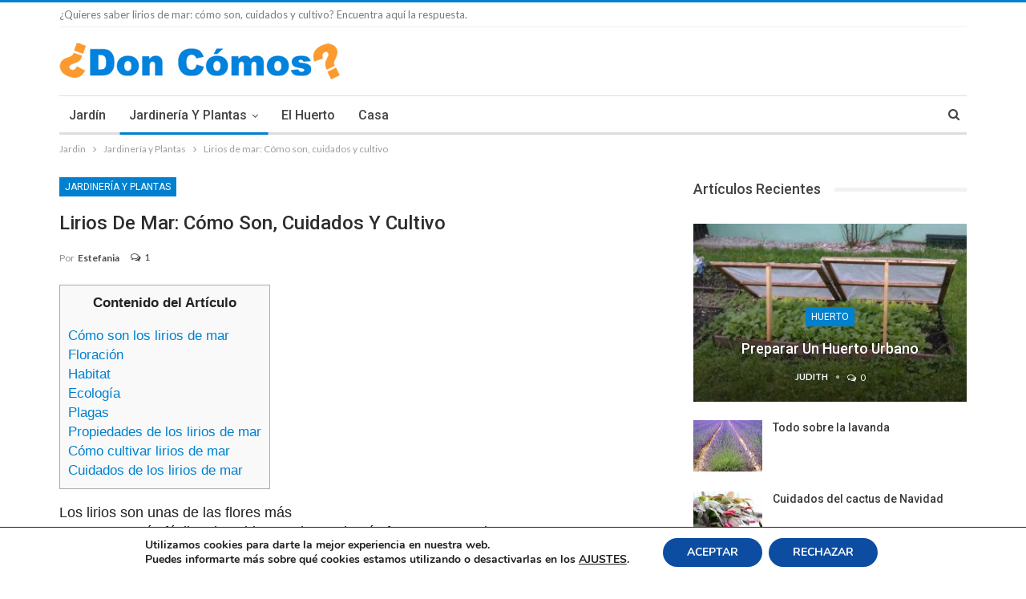

--- FILE ---
content_type: text/html; charset=UTF-8
request_url: https://doncomos.com/jardin/lirios-mar-cuidados-cultivo
body_size: 112948
content:
	<!DOCTYPE html>
		<!--[if IE 8]>
	<html class="ie ie8" lang="es"> <![endif]-->
	<!--[if IE 9]>
	<html class="ie ie9" lang="es"> <![endif]-->
	<!--[if gt IE 9]><!-->
  
<html lang="es"> <!--<![endif]-->
	<head>
		<meta charset="UTF-8">
		<meta http-equiv="X-UA-Compatible" content="IE=edge">
		<meta name="viewport" content="width=device-width, initial-scale=1.0">
		<link rel="pingback" href="https://doncomos.com/jardin/xmlrpc.php"/>

		<meta name='robots' content='index, follow, max-image-preview:large, max-snippet:-1, max-video-preview:-1' />
	<style>img:is([sizes="auto" i], [sizes^="auto," i]) { contain-intrinsic-size: 3000px 1500px }</style>
	
	<!-- This site is optimized with the Yoast SEO plugin v19.6 - https://yoast.com/wordpress/plugins/seo/ -->
	<title>Lirios de mar: Cómo son, cuidados y cultivo - Jardín Doncomos.com</title>
	<meta name="description" content="Los lirios de mar son una de las más de cien especies de lirios que hay, y estos lirios tienen sus propias características y cuidados, aquí te lo contamos" />
	<meta property="og:locale" content="es_ES" />
	<meta property="og:type" content="article" />
	<meta property="og:title" content="Lirios de mar: Cómo son, cuidados y cultivo - Jardín Don Cómos" />
	<meta property="og:description" content="Los lirios de mar son una de las más de cien especies de lirios que hay, y estos lirios tienen sus propias características y cuidados, aquí te lo contamos" />
	<meta property="og:url" content="https://doncomos.com/jardin/lirios-mar-cuidados-cultivo" />
	<meta property="og:site_name" content="Jardín Doncomos.com: Buenos Consejos y Trucos de Jardinería" />
	<meta property="article:publisher" content="https://www.facebook.com/doncomos" />
	<meta property="article:published_time" content="2017-04-06T14:18:04+00:00" />
	<meta property="article:modified_time" content="2017-04-06T08:29:24+00:00" />
	<meta property="og:image" content="https://doncomos.com/jardin/wp-content/uploads/sites/17/2017/01/Lirios-de-mar-Cómo-son-cuidados-y-cultivo-467.jpg" />
	<meta property="og:image:width" content="225" />
	<meta property="og:image:height" content="300" />
	<meta property="og:image:type" content="image/jpeg" />
	<meta name="author" content="Estefania" />
	<meta name="twitter:card" content="summary" />
	<meta name="twitter:creator" content="@doncomos" />
	<meta name="twitter:site" content="@doncomos" />
	<meta name="twitter:label1" content="Escrito por" />
	<meta name="twitter:data1" content="Estefania" />
	<meta name="twitter:label2" content="Tiempo de lectura" />
	<meta name="twitter:data2" content="8 minutos" />
	<script type="application/ld+json" class="yoast-schema-graph">{"@context":"https://schema.org","@graph":[{"@type":"WebPage","@id":"https://doncomos.com/jardin/lirios-mar-cuidados-cultivo","url":"https://doncomos.com/jardin/lirios-mar-cuidados-cultivo","name":"Lirios de mar: Cómo son, cuidados y cultivo - Jardín Don Cómos","isPartOf":{"@id":"https://doncomos.com/jardin/#website"},"primaryImageOfPage":{"@id":"https://doncomos.com/jardin/lirios-mar-cuidados-cultivo#primaryimage"},"image":{"@id":"https://doncomos.com/jardin/lirios-mar-cuidados-cultivo#primaryimage"},"thumbnailUrl":"https://doncomos.com/jardin/wp-content/uploads/sites/17/2017/01/Lirios-de-mar-Cómo-son-cuidados-y-cultivo-467.jpg","datePublished":"2017-04-06T14:18:04+00:00","dateModified":"2017-04-06T08:29:24+00:00","author":{"@id":"https://doncomos.com/jardin/#/schema/person/c922c95d6d9ab5c53dcc484ab2a883eb"},"description":"Los lirios de mar son una de las más de cien especies de lirios que hay, y estos lirios tienen sus propias características y cuidados, aquí te lo contamos","breadcrumb":{"@id":"https://doncomos.com/jardin/lirios-mar-cuidados-cultivo#breadcrumb"},"inLanguage":"es","potentialAction":[{"@type":"ReadAction","target":["https://doncomos.com/jardin/lirios-mar-cuidados-cultivo"]}]},{"@type":"ImageObject","inLanguage":"es","@id":"https://doncomos.com/jardin/lirios-mar-cuidados-cultivo#primaryimage","url":"https://doncomos.com/jardin/wp-content/uploads/sites/17/2017/01/Lirios-de-mar-Cómo-son-cuidados-y-cultivo-467.jpg","contentUrl":"https://doncomos.com/jardin/wp-content/uploads/sites/17/2017/01/Lirios-de-mar-Cómo-son-cuidados-y-cultivo-467.jpg","width":225,"height":300},{"@type":"BreadcrumbList","@id":"https://doncomos.com/jardin/lirios-mar-cuidados-cultivo#breadcrumb","itemListElement":[{"@type":"ListItem","position":1,"name":"Home","item":"https://doncomos.com/jardin"},{"@type":"ListItem","position":2,"name":"Lirios de mar: Cómo son, cuidados y cultivo"}]},{"@type":"WebSite","@id":"https://doncomos.com/jardin/#website","url":"https://doncomos.com/jardin/","name":"Jardín Doncomos.com: Buenos Consejos y Trucos de Jardinería","description":"Jardín - Los Mejores trucos para el Jardín y como hacer detalles y Cultivar tu Huerto","potentialAction":[{"@type":"SearchAction","target":{"@type":"EntryPoint","urlTemplate":"https://doncomos.com/jardin/?s={search_term_string}"},"query-input":"required name=search_term_string"}],"inLanguage":"es"},{"@type":"Person","@id":"https://doncomos.com/jardin/#/schema/person/c922c95d6d9ab5c53dcc484ab2a883eb","name":"Estefania","image":{"@type":"ImageObject","inLanguage":"es","@id":"https://doncomos.com/jardin/#/schema/person/image/","url":"https://secure.gravatar.com/avatar/ab2e5a3323aeb1f6e421ec8396cd4a4d57a7be0fd2da2411abe9be000a854468?s=96&d=mm&r=g","contentUrl":"https://secure.gravatar.com/avatar/ab2e5a3323aeb1f6e421ec8396cd4a4d57a7be0fd2da2411abe9be000a854468?s=96&d=mm&r=g","caption":"Estefania"},"url":"https://doncomos.com/jardin/autor/estefania"}]}</script>
	<!-- / Yoast SEO plugin. -->


<link rel='dns-prefetch' href='//fonts.googleapis.com' />
<link rel='stylesheet' id='wp-block-library-css' href='https://doncomos.com/jardin/wp-includes/css/dist/block-library/style.min.css?ver=a78a302be24128bd652922f6c0377cea' type='text/css' media='all' />
<style id='classic-theme-styles-inline-css' type='text/css'>
/*! This file is auto-generated */
.wp-block-button__link{color:#fff;background-color:#32373c;border-radius:9999px;box-shadow:none;text-decoration:none;padding:calc(.667em + 2px) calc(1.333em + 2px);font-size:1.125em}.wp-block-file__button{background:#32373c;color:#fff;text-decoration:none}
</style>
<style id='global-styles-inline-css' type='text/css'>
:root{--wp--preset--aspect-ratio--square: 1;--wp--preset--aspect-ratio--4-3: 4/3;--wp--preset--aspect-ratio--3-4: 3/4;--wp--preset--aspect-ratio--3-2: 3/2;--wp--preset--aspect-ratio--2-3: 2/3;--wp--preset--aspect-ratio--16-9: 16/9;--wp--preset--aspect-ratio--9-16: 9/16;--wp--preset--color--black: #000000;--wp--preset--color--cyan-bluish-gray: #abb8c3;--wp--preset--color--white: #ffffff;--wp--preset--color--pale-pink: #f78da7;--wp--preset--color--vivid-red: #cf2e2e;--wp--preset--color--luminous-vivid-orange: #ff6900;--wp--preset--color--luminous-vivid-amber: #fcb900;--wp--preset--color--light-green-cyan: #7bdcb5;--wp--preset--color--vivid-green-cyan: #00d084;--wp--preset--color--pale-cyan-blue: #8ed1fc;--wp--preset--color--vivid-cyan-blue: #0693e3;--wp--preset--color--vivid-purple: #9b51e0;--wp--preset--gradient--vivid-cyan-blue-to-vivid-purple: linear-gradient(135deg,rgba(6,147,227,1) 0%,rgb(155,81,224) 100%);--wp--preset--gradient--light-green-cyan-to-vivid-green-cyan: linear-gradient(135deg,rgb(122,220,180) 0%,rgb(0,208,130) 100%);--wp--preset--gradient--luminous-vivid-amber-to-luminous-vivid-orange: linear-gradient(135deg,rgba(252,185,0,1) 0%,rgba(255,105,0,1) 100%);--wp--preset--gradient--luminous-vivid-orange-to-vivid-red: linear-gradient(135deg,rgba(255,105,0,1) 0%,rgb(207,46,46) 100%);--wp--preset--gradient--very-light-gray-to-cyan-bluish-gray: linear-gradient(135deg,rgb(238,238,238) 0%,rgb(169,184,195) 100%);--wp--preset--gradient--cool-to-warm-spectrum: linear-gradient(135deg,rgb(74,234,220) 0%,rgb(151,120,209) 20%,rgb(207,42,186) 40%,rgb(238,44,130) 60%,rgb(251,105,98) 80%,rgb(254,248,76) 100%);--wp--preset--gradient--blush-light-purple: linear-gradient(135deg,rgb(255,206,236) 0%,rgb(152,150,240) 100%);--wp--preset--gradient--blush-bordeaux: linear-gradient(135deg,rgb(254,205,165) 0%,rgb(254,45,45) 50%,rgb(107,0,62) 100%);--wp--preset--gradient--luminous-dusk: linear-gradient(135deg,rgb(255,203,112) 0%,rgb(199,81,192) 50%,rgb(65,88,208) 100%);--wp--preset--gradient--pale-ocean: linear-gradient(135deg,rgb(255,245,203) 0%,rgb(182,227,212) 50%,rgb(51,167,181) 100%);--wp--preset--gradient--electric-grass: linear-gradient(135deg,rgb(202,248,128) 0%,rgb(113,206,126) 100%);--wp--preset--gradient--midnight: linear-gradient(135deg,rgb(2,3,129) 0%,rgb(40,116,252) 100%);--wp--preset--font-size--small: 13px;--wp--preset--font-size--medium: 20px;--wp--preset--font-size--large: 36px;--wp--preset--font-size--x-large: 42px;--wp--preset--spacing--20: 0.44rem;--wp--preset--spacing--30: 0.67rem;--wp--preset--spacing--40: 1rem;--wp--preset--spacing--50: 1.5rem;--wp--preset--spacing--60: 2.25rem;--wp--preset--spacing--70: 3.38rem;--wp--preset--spacing--80: 5.06rem;--wp--preset--shadow--natural: 6px 6px 9px rgba(0, 0, 0, 0.2);--wp--preset--shadow--deep: 12px 12px 50px rgba(0, 0, 0, 0.4);--wp--preset--shadow--sharp: 6px 6px 0px rgba(0, 0, 0, 0.2);--wp--preset--shadow--outlined: 6px 6px 0px -3px rgba(255, 255, 255, 1), 6px 6px rgba(0, 0, 0, 1);--wp--preset--shadow--crisp: 6px 6px 0px rgba(0, 0, 0, 1);}:where(.is-layout-flex){gap: 0.5em;}:where(.is-layout-grid){gap: 0.5em;}body .is-layout-flex{display: flex;}.is-layout-flex{flex-wrap: wrap;align-items: center;}.is-layout-flex > :is(*, div){margin: 0;}body .is-layout-grid{display: grid;}.is-layout-grid > :is(*, div){margin: 0;}:where(.wp-block-columns.is-layout-flex){gap: 2em;}:where(.wp-block-columns.is-layout-grid){gap: 2em;}:where(.wp-block-post-template.is-layout-flex){gap: 1.25em;}:where(.wp-block-post-template.is-layout-grid){gap: 1.25em;}.has-black-color{color: var(--wp--preset--color--black) !important;}.has-cyan-bluish-gray-color{color: var(--wp--preset--color--cyan-bluish-gray) !important;}.has-white-color{color: var(--wp--preset--color--white) !important;}.has-pale-pink-color{color: var(--wp--preset--color--pale-pink) !important;}.has-vivid-red-color{color: var(--wp--preset--color--vivid-red) !important;}.has-luminous-vivid-orange-color{color: var(--wp--preset--color--luminous-vivid-orange) !important;}.has-luminous-vivid-amber-color{color: var(--wp--preset--color--luminous-vivid-amber) !important;}.has-light-green-cyan-color{color: var(--wp--preset--color--light-green-cyan) !important;}.has-vivid-green-cyan-color{color: var(--wp--preset--color--vivid-green-cyan) !important;}.has-pale-cyan-blue-color{color: var(--wp--preset--color--pale-cyan-blue) !important;}.has-vivid-cyan-blue-color{color: var(--wp--preset--color--vivid-cyan-blue) !important;}.has-vivid-purple-color{color: var(--wp--preset--color--vivid-purple) !important;}.has-black-background-color{background-color: var(--wp--preset--color--black) !important;}.has-cyan-bluish-gray-background-color{background-color: var(--wp--preset--color--cyan-bluish-gray) !important;}.has-white-background-color{background-color: var(--wp--preset--color--white) !important;}.has-pale-pink-background-color{background-color: var(--wp--preset--color--pale-pink) !important;}.has-vivid-red-background-color{background-color: var(--wp--preset--color--vivid-red) !important;}.has-luminous-vivid-orange-background-color{background-color: var(--wp--preset--color--luminous-vivid-orange) !important;}.has-luminous-vivid-amber-background-color{background-color: var(--wp--preset--color--luminous-vivid-amber) !important;}.has-light-green-cyan-background-color{background-color: var(--wp--preset--color--light-green-cyan) !important;}.has-vivid-green-cyan-background-color{background-color: var(--wp--preset--color--vivid-green-cyan) !important;}.has-pale-cyan-blue-background-color{background-color: var(--wp--preset--color--pale-cyan-blue) !important;}.has-vivid-cyan-blue-background-color{background-color: var(--wp--preset--color--vivid-cyan-blue) !important;}.has-vivid-purple-background-color{background-color: var(--wp--preset--color--vivid-purple) !important;}.has-black-border-color{border-color: var(--wp--preset--color--black) !important;}.has-cyan-bluish-gray-border-color{border-color: var(--wp--preset--color--cyan-bluish-gray) !important;}.has-white-border-color{border-color: var(--wp--preset--color--white) !important;}.has-pale-pink-border-color{border-color: var(--wp--preset--color--pale-pink) !important;}.has-vivid-red-border-color{border-color: var(--wp--preset--color--vivid-red) !important;}.has-luminous-vivid-orange-border-color{border-color: var(--wp--preset--color--luminous-vivid-orange) !important;}.has-luminous-vivid-amber-border-color{border-color: var(--wp--preset--color--luminous-vivid-amber) !important;}.has-light-green-cyan-border-color{border-color: var(--wp--preset--color--light-green-cyan) !important;}.has-vivid-green-cyan-border-color{border-color: var(--wp--preset--color--vivid-green-cyan) !important;}.has-pale-cyan-blue-border-color{border-color: var(--wp--preset--color--pale-cyan-blue) !important;}.has-vivid-cyan-blue-border-color{border-color: var(--wp--preset--color--vivid-cyan-blue) !important;}.has-vivid-purple-border-color{border-color: var(--wp--preset--color--vivid-purple) !important;}.has-vivid-cyan-blue-to-vivid-purple-gradient-background{background: var(--wp--preset--gradient--vivid-cyan-blue-to-vivid-purple) !important;}.has-light-green-cyan-to-vivid-green-cyan-gradient-background{background: var(--wp--preset--gradient--light-green-cyan-to-vivid-green-cyan) !important;}.has-luminous-vivid-amber-to-luminous-vivid-orange-gradient-background{background: var(--wp--preset--gradient--luminous-vivid-amber-to-luminous-vivid-orange) !important;}.has-luminous-vivid-orange-to-vivid-red-gradient-background{background: var(--wp--preset--gradient--luminous-vivid-orange-to-vivid-red) !important;}.has-very-light-gray-to-cyan-bluish-gray-gradient-background{background: var(--wp--preset--gradient--very-light-gray-to-cyan-bluish-gray) !important;}.has-cool-to-warm-spectrum-gradient-background{background: var(--wp--preset--gradient--cool-to-warm-spectrum) !important;}.has-blush-light-purple-gradient-background{background: var(--wp--preset--gradient--blush-light-purple) !important;}.has-blush-bordeaux-gradient-background{background: var(--wp--preset--gradient--blush-bordeaux) !important;}.has-luminous-dusk-gradient-background{background: var(--wp--preset--gradient--luminous-dusk) !important;}.has-pale-ocean-gradient-background{background: var(--wp--preset--gradient--pale-ocean) !important;}.has-electric-grass-gradient-background{background: var(--wp--preset--gradient--electric-grass) !important;}.has-midnight-gradient-background{background: var(--wp--preset--gradient--midnight) !important;}.has-small-font-size{font-size: var(--wp--preset--font-size--small) !important;}.has-medium-font-size{font-size: var(--wp--preset--font-size--medium) !important;}.has-large-font-size{font-size: var(--wp--preset--font-size--large) !important;}.has-x-large-font-size{font-size: var(--wp--preset--font-size--x-large) !important;}
:where(.wp-block-post-template.is-layout-flex){gap: 1.25em;}:where(.wp-block-post-template.is-layout-grid){gap: 1.25em;}
:where(.wp-block-columns.is-layout-flex){gap: 2em;}:where(.wp-block-columns.is-layout-grid){gap: 2em;}
:root :where(.wp-block-pullquote){font-size: 1.5em;line-height: 1.6;}
</style>
<link rel='stylesheet' id='font-awesome-four-css' href='https://doncomos.com/jardin/wp-content/plugins/font-awesome-4-menus/css/font-awesome.min.css?ver=4.7.0' type='text/css' media='all' />
<link rel='stylesheet' id='toc-screen-css' href='https://doncomos.com/jardin/wp-content/plugins/table-of-contents-plus/screen.min.css?ver=2106' type='text/css' media='all' />
<link rel='stylesheet' id='ppress-frontend-css' href='https://doncomos.com/jardin/wp-content/plugins/wp-user-avatar/assets/css/frontend.min.css?ver=3.2.15' type='text/css' media='all' />
<link rel='stylesheet' id='ppress-flatpickr-css' href='https://doncomos.com/jardin/wp-content/plugins/wp-user-avatar/assets/flatpickr/flatpickr.min.css?ver=3.2.15' type='text/css' media='all' />
<link rel='stylesheet' id='ppress-select2-css' href='https://doncomos.com/jardin/wp-content/plugins/wp-user-avatar/assets/select2/select2.min.css?ver=a78a302be24128bd652922f6c0377cea' type='text/css' media='all' />
<link rel='stylesheet' id='publisher-child-css' href='https://doncomos.com/jardin/wp-content/themes/doncomos_com/style.css?ver=1.0.0' type='text/css' media='all' />
<link rel='stylesheet' id='better-framework-main-fonts-css' href='https://fonts.googleapis.com/css?family=Lato:400,700%7CRoboto:400,500,400italic' type='text/css' media='all' />
<link rel='stylesheet' id='moove_gdpr_frontend-css' href='https://doncomos.com/jardin/wp-content/plugins/gdpr-cookie-compliance/dist/styles/gdpr-main.css?ver=4.8.7' type='text/css' media='all' />
<style id='moove_gdpr_frontend-inline-css' type='text/css'>
#moove_gdpr_cookie_modal,#moove_gdpr_cookie_info_bar,.gdpr_cookie_settings_shortcode_content{font-family:Nunito,sans-serif}#moove_gdpr_save_popup_settings_button{background-color:#373737;color:#fff}#moove_gdpr_save_popup_settings_button:hover{background-color:#000}#moove_gdpr_cookie_info_bar .moove-gdpr-info-bar-container .moove-gdpr-info-bar-content a.mgbutton,#moove_gdpr_cookie_info_bar .moove-gdpr-info-bar-container .moove-gdpr-info-bar-content button.mgbutton{background-color:#0c4da2}#moove_gdpr_cookie_modal .moove-gdpr-modal-content .moove-gdpr-modal-footer-content .moove-gdpr-button-holder a.mgbutton,#moove_gdpr_cookie_modal .moove-gdpr-modal-content .moove-gdpr-modal-footer-content .moove-gdpr-button-holder button.mgbutton,.gdpr_cookie_settings_shortcode_content .gdpr-shr-button.button-green{background-color:#0c4da2;border-color:#0c4da2}#moove_gdpr_cookie_modal .moove-gdpr-modal-content .moove-gdpr-modal-footer-content .moove-gdpr-button-holder a.mgbutton:hover,#moove_gdpr_cookie_modal .moove-gdpr-modal-content .moove-gdpr-modal-footer-content .moove-gdpr-button-holder button.mgbutton:hover,.gdpr_cookie_settings_shortcode_content .gdpr-shr-button.button-green:hover{background-color:#fff;color:#0c4da2}#moove_gdpr_cookie_modal .moove-gdpr-modal-content .moove-gdpr-modal-close i,#moove_gdpr_cookie_modal .moove-gdpr-modal-content .moove-gdpr-modal-close span.gdpr-icon{background-color:#0c4da2;border:1px solid #0c4da2}#moove_gdpr_cookie_info_bar span.change-settings-button.focus-g,#moove_gdpr_cookie_info_bar span.change-settings-button:focus{-webkit-box-shadow:0 0 1px 3px #0c4da2;-moz-box-shadow:0 0 1px 3px #0c4da2;box-shadow:0 0 1px 3px #0c4da2}#moove_gdpr_cookie_modal .moove-gdpr-modal-content .moove-gdpr-modal-close i:hover,#moove_gdpr_cookie_modal .moove-gdpr-modal-content .moove-gdpr-modal-close span.gdpr-icon:hover,#moove_gdpr_cookie_info_bar span[data-href]>u.change-settings-button{color:#0c4da2}#moove_gdpr_cookie_modal .moove-gdpr-modal-content .moove-gdpr-modal-left-content #moove-gdpr-menu li.menu-item-selected a span.gdpr-icon,#moove_gdpr_cookie_modal .moove-gdpr-modal-content .moove-gdpr-modal-left-content #moove-gdpr-menu li.menu-item-selected button span.gdpr-icon{color:inherit}#moove_gdpr_cookie_modal .moove-gdpr-modal-content .moove-gdpr-modal-left-content #moove-gdpr-menu li a span.gdpr-icon,#moove_gdpr_cookie_modal .moove-gdpr-modal-content .moove-gdpr-modal-left-content #moove-gdpr-menu li button span.gdpr-icon{color:inherit}#moove_gdpr_cookie_modal .gdpr-acc-link{line-height:0;font-size:0;color:transparent;position:absolute}#moove_gdpr_cookie_modal .moove-gdpr-modal-content .moove-gdpr-modal-close:hover i,#moove_gdpr_cookie_modal .moove-gdpr-modal-content .moove-gdpr-modal-left-content #moove-gdpr-menu li a,#moove_gdpr_cookie_modal .moove-gdpr-modal-content .moove-gdpr-modal-left-content #moove-gdpr-menu li button,#moove_gdpr_cookie_modal .moove-gdpr-modal-content .moove-gdpr-modal-left-content #moove-gdpr-menu li button i,#moove_gdpr_cookie_modal .moove-gdpr-modal-content .moove-gdpr-modal-left-content #moove-gdpr-menu li a i,#moove_gdpr_cookie_modal .moove-gdpr-modal-content .moove-gdpr-tab-main .moove-gdpr-tab-main-content a:hover,#moove_gdpr_cookie_info_bar.moove-gdpr-dark-scheme .moove-gdpr-info-bar-container .moove-gdpr-info-bar-content a.mgbutton:hover,#moove_gdpr_cookie_info_bar.moove-gdpr-dark-scheme .moove-gdpr-info-bar-container .moove-gdpr-info-bar-content button.mgbutton:hover,#moove_gdpr_cookie_info_bar.moove-gdpr-dark-scheme .moove-gdpr-info-bar-container .moove-gdpr-info-bar-content a:hover,#moove_gdpr_cookie_info_bar.moove-gdpr-dark-scheme .moove-gdpr-info-bar-container .moove-gdpr-info-bar-content button:hover,#moove_gdpr_cookie_info_bar.moove-gdpr-dark-scheme .moove-gdpr-info-bar-container .moove-gdpr-info-bar-content span.change-settings-button:hover,#moove_gdpr_cookie_info_bar.moove-gdpr-dark-scheme .moove-gdpr-info-bar-container .moove-gdpr-info-bar-content u.change-settings-button:hover,#moove_gdpr_cookie_info_bar span[data-href]>u.change-settings-button,#moove_gdpr_cookie_info_bar.moove-gdpr-dark-scheme .moove-gdpr-info-bar-container .moove-gdpr-info-bar-content a.mgbutton.focus-g,#moove_gdpr_cookie_info_bar.moove-gdpr-dark-scheme .moove-gdpr-info-bar-container .moove-gdpr-info-bar-content button.mgbutton.focus-g,#moove_gdpr_cookie_info_bar.moove-gdpr-dark-scheme .moove-gdpr-info-bar-container .moove-gdpr-info-bar-content a.focus-g,#moove_gdpr_cookie_info_bar.moove-gdpr-dark-scheme .moove-gdpr-info-bar-container .moove-gdpr-info-bar-content button.focus-g,#moove_gdpr_cookie_info_bar.moove-gdpr-dark-scheme .moove-gdpr-info-bar-container .moove-gdpr-info-bar-content a.mgbutton:focus,#moove_gdpr_cookie_info_bar.moove-gdpr-dark-scheme .moove-gdpr-info-bar-container .moove-gdpr-info-bar-content button.mgbutton:focus,#moove_gdpr_cookie_info_bar.moove-gdpr-dark-scheme .moove-gdpr-info-bar-container .moove-gdpr-info-bar-content a:focus,#moove_gdpr_cookie_info_bar.moove-gdpr-dark-scheme .moove-gdpr-info-bar-container .moove-gdpr-info-bar-content button:focus,#moove_gdpr_cookie_info_bar.moove-gdpr-dark-scheme .moove-gdpr-info-bar-container .moove-gdpr-info-bar-content span.change-settings-button.focus-g,span.change-settings-button:focus,#moove_gdpr_cookie_info_bar.moove-gdpr-dark-scheme .moove-gdpr-info-bar-container .moove-gdpr-info-bar-content u.change-settings-button.focus-g,#moove_gdpr_cookie_info_bar.moove-gdpr-dark-scheme .moove-gdpr-info-bar-container .moove-gdpr-info-bar-content u.change-settings-button:focus{color:#0c4da2}#moove_gdpr_cookie_modal.gdpr_lightbox-hide{display:none}
</style>
<script type="text/javascript" src="https://doncomos.com/jardin/wp-content/plugins/jquery-updater/js/jquery-3.6.0.min.js?ver=3.6.0" id="jquery-core-js"></script>
<script type="text/javascript" src="https://doncomos.com/jardin/wp-content/plugins/jquery-updater/js/jquery-migrate-3.4.0.min.js?ver=3.4.0" id="jquery-migrate-js"></script>
<script type="text/javascript" src="https://doncomos.com/jardin/wp-content/plugins/wp-user-avatar/assets/flatpickr/flatpickr.min.js?ver=a78a302be24128bd652922f6c0377cea" id="ppress-flatpickr-js"></script>
<script type="text/javascript" src="https://doncomos.com/jardin/wp-content/plugins/wp-user-avatar/assets/select2/select2.min.js?ver=a78a302be24128bd652922f6c0377cea" id="ppress-select2-js"></script>
<script type="text/javascript" src="https://doncomos.com/jardin/wp-content/themes/doncomos_com/js/js.js?ver=a78a302be24128bd652922f6c0377cea" id="js_js-js"></script>
<!--[if lt IE 9]>
<script type="text/javascript" src="https://doncomos.com/jardin/wp-content/themes/publisher/includes/libs/better-framework/assets/js/html5shiv.min.js?ver=3.9.1" id="bf-html5shiv-js"></script>
<![endif]-->
<!--[if lt IE 9]>
<script type="text/javascript" src="https://doncomos.com/jardin/wp-content/themes/publisher/includes/libs/better-framework/assets/js/respond.min.js?ver=3.9.1" id="bf-respond-js"></script>
<![endif]-->
<link rel="https://api.w.org/" href="https://doncomos.com/jardin/wp-json/" /><link rel="alternate" title="JSON" type="application/json" href="https://doncomos.com/jardin/wp-json/wp/v2/posts/7728" /><link rel='shortlink' href='https://doncomos.com/jardin/?p=7728' />
<link rel="alternate" title="oEmbed (JSON)" type="application/json+oembed" href="https://doncomos.com/jardin/wp-json/oembed/1.0/embed?url=https%3A%2F%2Fdoncomos.com%2Fjardin%2Flirios-mar-cuidados-cultivo" />
<link rel="alternate" title="oEmbed (XML)" type="text/xml+oembed" href="https://doncomos.com/jardin/wp-json/oembed/1.0/embed?url=https%3A%2F%2Fdoncomos.com%2Fjardin%2Flirios-mar-cuidados-cultivo&#038;format=xml" />
    <script type="text/javascript">
        function nxsPostToFav(obj){ obj.preventDefault;
            var k = obj.target.split("-"); var nt = k[0]; var ii = k[1];  var pid = k[2];
            var data = {  action:'nxs_snap_aj', nxsact: 'manPost', nt:nt, id: pid, nid: ii, et_load_builder_modules:1, _wpnonce: '1d5fe570fb'};
            jQuery('#nxsFavNoticeCnt').html('<p> Posting... </p>'); jQuery('#nxsFavNotice').modal({ fadeDuration: 50 });
            jQuery.post('https://doncomos.com/jardin/wp-admin/admin-ajax.php', data, function(response) { if (response=='') response = 'Message Posted';
                jQuery('#nxsFavNoticeCnt').html('<p> ' + response + '</p>' +'<input type="button"  onclick="jQuery.modal.close();" class="bClose" value="Close" />');
            });
        }
    </script>			<link rel="shortcut icon" href="https://party.misterhows.com/wp-content/uploads/sites/37/2018/12/favicon.jpg"><script type="application/ld+json">{
    "@context": "http:\/\/schema.org\/",
    "@type": "organization",
    "@id": "#organization",
    "logo": {
        "@type": "ImageObject",
        "url": "https:\/\/doncomos.com\/jardin\/wp-content\/uploads\/sites\/17\/2022\/11\/logo-doncomos.png"
    },
    "url": "https:\/\/doncomos.com\/jardin\/",
    "name": "Jard\u00edn Doncomos.com: Buenos Consejos y Trucos de Jardiner\u00eda",
    "description": "Jard\u00edn - Los Mejores trucos para el Jard\u00edn y como hacer detalles y Cultivar tu Huerto"
}</script>
<script type="application/ld+json">{
    "@context": "http:\/\/schema.org\/",
    "@type": "WebSite",
    "name": "Jard\u00edn Doncomos.com: Buenos Consejos y Trucos de Jardiner\u00eda",
    "alternateName": "Jard\u00edn - Los Mejores trucos para el Jard\u00edn y como hacer detalles y Cultivar tu Huerto",
    "url": "https:\/\/doncomos.com\/jardin\/"
}</script>
<script type="application/ld+json">{
    "@context": "http:\/\/schema.org\/",
    "@type": "Article",
    "headline": "Lirios de mar: C\u00f3mo son, cuidados y cultivo",
    "description": "Los lirios son unas de las flores m\u00e1s comunes y m\u00e1s f\u00e1ciles de cuidar que hay, adem\u00e1s forman partes de ramos y centros decorativos. Aunque es frecuente generalizar al respecto existen muchos tipos de lirios, son cerca de 110 especies.Los lirios de ma",
    "datePublished": "2017-04-06",
    "dateModified": "2017-04-06",
    "author": {
        "@type": "Person",
        "@id": "#person-Estefania",
        "name": "Estefania"
    },
    "image": {
        "@type": "ImageObject",
        "url": "https:\/\/doncomos.com\/jardin\/wp-content\/uploads\/sites\/17\/2017\/01\/Lirios-de-mar-C\u00f3mo-son-cuidados-y-cultivo-467.jpg",
        "width": 225,
        "height": 300
    },
    "interactionStatistic": [
        {
            "@type": "InteractionCounter",
            "interactionType": "http:\/\/schema.org\/CommentAction",
            "userInteractionCount": 1
        }
    ],
    "publisher": {
        "@id": "#organization"
    },
    "mainEntityOfPage": "https:\/\/doncomos.com\/jardin\/lirios-mar-cuidados-cultivo"
}</script>
<link rel='stylesheet' id='bf-minifed-css-1' href='https://doncomos.com/jardin/wp-content/bs-booster-cache/d95dae333a87cf5d72b6575966e4e97b.css' type='text/css' media='all' />
<link rel='stylesheet' id='7.0.1-1754573139' href='https://doncomos.com/jardin/wp-content/bs-booster-cache/aece8ec7a09fca103d9626b511876350.css' type='text/css' media='all' />

<!-- BetterFramework Head Inline CSS -->
<style>
.btn-success {
padding: 9px 28px !important;
font-size: 22px !important;
line-height: normal !important;
width: 46% !important;
-webkit-border-radius: 8px !important;
-moz-border-radius: 8px !important;
border-radius: 8px !important;
float: left !important;
margin-right: 0.5em !important;
background-image: -webkit-linear-gradient(top,#5cb85c 0,#419641 100%) !important;
background-image: -o-linear-gradient(top,#5cb85c 0,#419641 100%) !important;
background-image: -webkit-gradient(linear,left top,left bottom,from(#5cb85c),to(#419641)) !important;
background-image: linear-gradient(to bottom,#5cb85c 0,#419641 100%) !important;
filter: progid:DXImageTransform.Microsoft.gradient(startColorstr='#ff5cb85c', endColorstr='#ff419641', GradientType=0) !important;
filter: progid:DXImageTransform.Microsoft.gradient(enabled=false) !important;
background-repeat: repeat-x !important;
border-color: #3e8f3e !important;    
}

.btn-danger{
padding: 9px 28px !important;
font-size: 22px !important;
line-height: normal !important;
width: 46% !important;
-webkit-border-radius: 8px !important;
-moz-border-radius: 8px !important;
border-radius: 8px !important;
float: left !important;
margin-right: 0.5em !important;
background-image: -webkit-linear-gradient(top,#d9534f 0,#c12e2a 100%);
background-image: -o-linear-gradient(top,#d9534f 0,#c12e2a 100%);
background-image: -webkit-gradient(linear,left top,left bottom,from(#d9534f),to(#c12e2a));
background-image: linear-gradient(to bottom,#d9534f 0,#c12e2a 100%);
filter: progid:DXImageTransform.Microsoft.gradient(startColorstr='#ffd9534f', endColorstr='#ffc12e2a', GradientType=0);
filter: progid:DXImageTransform.Microsoft.gradient(enabled=false);
background-repeat: repeat-x;
border-color: #b92c28;
}

.rss-link {
    display:none !important;
}


</style>
<!-- /BetterFramework Head Inline CSS-->
        
        <!-- Ads Viñeta -->
    <script async src="//pagead2.googlesyndication.com/pagead/js/adsbygoogle.js"></script>
    <script>
      (adsbygoogle = window.adsbygoogle || []).push({
        google_ad_client: "ca-pub-7889333885495326",
        enable_page_level_ads: true
      });
    </script>    
    
       
    
    
<script type="text/javascript">
  window._taboola = window._taboola || [];
  _taboola.push({article:'auto'});
  !function (e, f, u, i) {
    if (!document.getElementById(i)){
      e.async = 1;
      e.src = u;
      e.id = i;
      f.parentNode.insertBefore(e, f);
    }
  }(document.createElement('script'),
  document.getElementsByTagName('script')[0],
  '//cdn.taboola.com/libtrc/doncomos/loader.js',
  'tb_loader_script');
  if(window.performance && typeof window.performance.mark == 'function')
    {window.performance.mark('tbl_ic');}
</script>    
    
	</head>

<body class="wp-singular post-template-default single single-post postid-7728 single-format-standard wp-theme-publisher wp-child-theme-doncomos_com active-light-box active-top-line ltr close-rh page-layout-2-col-right full-width main-menu-sticky-smart active-ajax-search single-prim-cat-49 single-cat-49  bs-ll-a" dir="ltr">
		<div class="main-wrap content-main-wrap">
			<header id="header" class="site-header header-style-2 boxed" itemscope="itemscope" itemtype="https://schema.org/WPHeader">

		<section class="topbar topbar-style-1 hidden-xs hidden-xs">
	<div class="content-wrap">
		<div class="container">
			<div class="topbar-inner clearfix">
				¿Quieres saber lirios de mar: cómo son, cuidados y cultivo? Encuentra aquí la respuesta.			</div>
		</div>
	</div>
</section>
		<div class="header-inner">
			<div class="content-wrap">
				<div class="container">
					<div class="row">
						<div class="row-height">
							<div class="logo-col col-xs-12">
								<div class="col-inside">
									<div id="site-branding" class="site-branding">
	<p  id="site-title" class="logo h1 img-logo">
	<a href="https://doncomos.com" itemprop="url" rel="home">
					<img id="site-logo" src="https://doncomos.com/jardin/wp-content/uploads/sites/17/2022/11/logo-doncomos.png"
			     alt="Don Comos"  />

			<span class="site-title">Don Comos - Jardín - Los Mejores trucos para el Jardín y como hacer detalles y Cultivar tu Huerto</span>
				</a>
</p>
</div><!-- .site-branding -->
								</div>
							</div>
													</div>
					</div>
				</div>
			</div>
		</div>

		<div id="menu-main" class="menu main-menu-wrapper show-search-item menu-actions-btn-width-1" role="navigation" itemscope="itemscope" itemtype="https://schema.org/SiteNavigationElement">
	<div class="main-menu-inner">
		<div class="content-wrap">
			<div class="container">

				<nav class="main-menu-container">
					<ul id="main-navigation" class="main-menu menu bsm-pure clearfix">
						<li id="menu-item-6944" class="first-menu-item menu-item menu-item-type-custom menu-item-object-custom menu-item-home better-anim-fade menu-item-6944"><a href="https://doncomos.com/jardin/">Jardín</a></li>
<li id="menu-item-6946" class="menu-item menu-item-type-taxonomy menu-item-object-category current-post-ancestor current-menu-parent current-post-parent menu-item-has-children menu-term-49 better-anim-fade menu-item-6946"><a href="https://doncomos.com/jardin/jardineria-y-plantas">Jardinería y Plantas</a>
<ul class="sub-menu">
	<li id="menu-item-6836" class="menu-item menu-item-type-taxonomy menu-item-object-category menu-term-37 better-anim-fade menu-item-6836"><a href="https://doncomos.com/jardin/jardineria-y-plantas/las-flores">Las Flores</a></li>
</ul>
</li>
<li id="menu-item-6839" class="menu-item menu-item-type-taxonomy menu-item-object-category menu-term-68 better-anim-fade menu-item-6839"><a href="https://doncomos.com/jardin/huerto">El Huerto</a></li>
<li id="menu-item-7055" class="last-menu-item menu-item menu-item-type-custom menu-item-object-custom better-anim-fade menu-item-7055"><a href="//doncomos.com/casa/">Casa</a></li>
					</ul><!-- #main-navigation -->
											<div class="menu-action-buttons width-1">
															<div class="search-container close">
									<span class="search-handler"><i class="fa fa-search"></i></span>

									<div class="search-box clearfix">
										<form role="search" method="get" class="search-form clearfix" action="https://doncomos.com/jardin">
	<input type="search" class="search-field"
	       placeholder="Buscar...."
	       value="" name="s"
	       title="Buscar por:"
	       autocomplete="off">
	<input type="submit" class="search-submit" value="Buscar">
</form><!-- .search-form -->
									</div>
								</div>
														</div>
										</nav><!-- .main-menu-container -->

			</div>
		</div>
	</div>
</div><!-- .menu -->
	</header><!-- .header -->
	<div class="rh-header clearfix light deferred-block-exclude">
		<div class="rh-container clearfix">

			<div class="menu-container close">
				<span class="menu-handler"><span class="lines"></span></span>
			</div><!-- .menu-container -->

			<div class="logo-container rh-img-logo">
				<a href="https://doncomos.com" itemprop="url" rel="home">
											<img src="https://doncomos.com/jardin/wp-content/uploads/sites/17/2022/11/logo-doncomos.png"
						     alt="Jardín Doncomos.com: Buenos Consejos y Trucos de Jardinería"  />				</a>
			</div><!-- .logo-container -->
		</div><!-- .rh-container -->
	</div><!-- .rh-header -->
<nav role="navigation" aria-label="Breadcrumbs" class="bf-breadcrumb clearfix bc-top-style"><div class="container bf-breadcrumb-container"><ul class="bf-breadcrumb-items" itemscope itemtype="http://schema.org/BreadcrumbList"><meta name="numberOfItems" content="3" /><meta name="itemListOrder" content="Ascending" /><li itemprop="itemListElement" itemscope itemtype="http://schema.org/ListItem" class="bf-breadcrumb-item bf-breadcrumb-begin"><a itemprop="item" href="https://doncomos.com/jardin" rel="home""><span itemprop='name'>Jardin</span><meta itemprop="position" content="1" /></a></li><li itemprop="itemListElement" itemscope itemtype="http://schema.org/ListItem" class="bf-breadcrumb-item"><a itemprop="item" href="https://doncomos.com/jardin/jardineria-y-plantas" ><span itemprop='name'>Jardinería y Plantas</span><meta itemprop="position" content="2" /></a></li><li itemprop="itemListElement" itemscope itemtype="http://schema.org/ListItem" class="bf-breadcrumb-item bf-breadcrumb-end"><span itemprop='name'>Lirios de mar: Cómo son, cuidados y cultivo</span><meta itemprop="position" content="3" /><meta itemprop="item" content="https://doncomos.com/jardin/lirios-mar-cuidados-cultivo"/></li></ul></div></nav><div class="content-wrap">
		<main id="content" class="content-container">

		<div class="container layout-2-col layout-2-col-1 layout-right-sidebar layout-bc-before post-template-9">

			<div class="row main-section">
										<div class="col-sm-8 content-column">
							<div class="single-container">
																<article id="post-7728" class="post-7728 post type-post status-publish format-standard has-post-thumbnail  category-jardineria-y-plantas single-post-content">
									<div class="post-header-inner">
										<div class="post-header-title">
											<div class="term-badges floated"><span class="term-badge term-49"><a href="https://doncomos.com/jardin/jardineria-y-plantas">Jardinería y Plantas</a></span></div>											<h1 class="single-post-title">
												<span class="post-title" itemprop="headline">Lirios de mar: Cómo son, cuidados y cultivo</span>
											</h1>
											<div class="post-meta single-post-meta">
			<a href="https://doncomos.com/jardin/autor/estefania"
		   title="Browse Author Articles"
		   class="post-author-a post-author-avatar">
			<span class="post-author-name">Por <b>Estefania</b></span>		</a>
		<a href="https://doncomos.com/jardin/lirios-mar-cuidados-cultivo#comments" title="Dejar un comentario en: “Lirios de mar: Cómo son, cuidados y cultivo”" class="comments"><i class="fa fa-comments-o"></i> 1</a></div>
										</div>
									</div>
																		<div class="entry-content clearfix single-post-content">
                                                                                <!--TOC-->                      <div  class="div_img_featured clear">                                                                            
                            <div align="center">
                           <!-- Doncomos Jardin 336 x 280 -->
                                <ins class="adsbygoogle"
                                     style="display:inline-block;width:336px;height:280px"
                                     data-ad-client="ca-pub-7889333885495326"
                                     data-ad-slot="4835658298"></ins>
                                <script>
                                (adsbygoogle = window.adsbygoogle || []).push({});
                                </script>                            </div>                        
                      </div>    
										<div id="toc_container" class="no_bullets"><p class="toc_title">Contenido del Art&iacute;culo</p><ul class="toc_list"><li><a href="#Como_son_los_lirios_de_mar">Cómo son los lirios de mar</a></li><li><a href="#Floracion">Floración</a></li><li><a href="#Habitat">Habitat</a></li><li><a href="#Ecologia">Ecología</a></li><li><a href="#Plagas">Plagas</a></li><li><a href="#Propiedades_de_los_lirios_de_mar">Propiedades de los lirios de mar</a></li><li><a href="#Como_cultivar_lirios_de_mar">Cómo cultivar lirios de mar</a></li><li><a href="#Cuidados_de_los_lirios_de_mar">Cuidados de los lirios de mar</a></li></ul></div>
<p>Los lirios son unas de las flores más comunes y más fáciles de cuidar que hay, además forman partes de ramos y centros decorativos. Aunque es frecuente generalizar al respecto existen muchos tipos de lirios, son cerca de 110 especies.</p>
<p>Los lirios de mar son uno de los tipos de lirios que podemos encontrar, es una preciosa flor normalmente blancas, grandes y muy llamativas.</p>
<p>Si deseas descubrir todo sobre los <strong>lirios de mar, cómo son, sus cuidados y cultivo,</strong> entonces sigue leyendo este artículo de doncomos.com donde vamos a enseñarte todo acerca de los lirios de mar.</p>
<h2><span id="Como_son_los_lirios_de_mar">Cómo son los lirios de mar</span></h2>
<p>Los lirios de mar, o también comúnmente llamado nardo marítimo, azucena de mar, Jacinto de mar o pancracio, es una planta de la familia de las Amarilidáceas y una de las más de 100 especies de lirios que existe. El lirio de mar es una planta de tipo herbácea y bulbosa, cuyas hojas son erguidas y sobresalen del suelo con forma de un ramillete denso. Estas hojas alcanzan entre 5 y 20 mm de ancho y su color es verde azulado.</p>
<p>Su bulbo es alargado y de color blanquecino, cuyas múltiples capas son membranosas. Las raíces están a unos 80 cm de profundidad bajo la superficie.</p>
<p>Las flores son del tipo pediceladas, son grandes y muy llamativas, de color blanco y son muy similares a las de los narcisos. Son flores muy aromáticas y son de gran tamaño, alcanzando incluso los 15 cm de longitud. La flor tiene seis tépalos lanceolados, abiertos en la periferia y además con un nervio dorsal de color verdoso cuyo nacimiento está en la umbela.</p>
<p><strong>La corola del lirio de mar tiene forma de trompeta,</strong> de color blanca, con doce dientes en forma triangular. Posee seis estambres, los cuáles también son de color blanquecino, pero cuyas anteras son de color amarillo y tienen forma semejante a un riñón.</p>
<p>El ovario del lirio de mar es trilocular y llega a sobresalir del cáliz espatoide de dos brácteas caedizas. Además tiene frutos. El fruto del lirio de mar es una cápsula grande y con forma ovoidea, en su interior encontramos semillas de color negro, brillantes, angulosas y de forma subtriangular. Son de placentación axial y se presentan apiladas en los lóculos, los cuales hay tres.</p>
<p>Esta planta es muy tóxica, ya que contiene heterósidos cardiotónicos, por lo que se debe evitar ingerirlos.</p>
<h2><span id="Floracion">Floración</span></h2>
<figure id="attachment_7730" aria-describedby="caption-attachment-7730" style="width: 640px" class="wp-caption alignnone"><img class="wp-image-7730"  data-src="https://doncomos.com/jardin/wp-content/uploads/sites/17/2017/01/Lirios-de-mar-Cómo-son-cuidados-y-cultivo-504-217x300.jpg" width="640" height="886" srcset="https://doncomos.com/jardin/wp-content/uploads/sites/17/2017/01/Lirios-de-mar-Cómo-son-cuidados-y-cultivo-504-217x300.jpg 217w, https://doncomos.com/jardin/wp-content/uploads/sites/17/2017/01/Lirios-de-mar-Cómo-son-cuidados-y-cultivo-504-145x200.jpg 145w, https://doncomos.com/jardin/wp-content/uploads/sites/17/2017/01/Lirios-de-mar-Cómo-son-cuidados-y-cultivo-504.jpg 250w" sizes="(max-width: 640px) 100vw, 640px" /><figcaption id="caption-attachment-7730" class="wp-caption-text">Fuente foto: masmallorca</figcaption></figure>
<p>La época de floración de los lirios de mar se sitúa en los meses de junio, julio, agosto y parte de septiembre, tiempo en el que la mayoría de las plantas ya han superado su período de floración.</p>
<h2><span id="Habitat">Habitat</span></h2>
<p>Los lirios de mar crecen en los arenales marítimos y en los sistemas dunares de las costas del Mediterráneo y de las costas del Atlántico. Estando al sol y en períodos prolongados de sequía suelen aguantar muy bien. Para vivir necesitan un suelo drenado, da igual que sea pobre, seco o árido, y una completa exposición a pleno sol. Esta planta tiene la capacidad de enterrarse una larga longitud para evitar la desecación o también alargan sus tallos si en el proceso de crecimiento hubiese quedado muy cubierto de arena.</p>
<p><strong>Los lirios de mar crecen en lugares cálidos y soleados.</strong> Y si queremos que los bulbos maduren por completo es fundamental que después de la floración haya un período cálido y seco.</p>
<p>En España podemos encontrarlos en Murcia y en las Islas Baleares principalmente, aunque las especies crecidas en las Islas Baleares se encuentran protegidas.</p>
<h2><span id="Ecologia">Ecología</span></h2>
<p>El proceso de polinización de esta planta la realiza una polilla halcón que se conoce como Agrius convolvuli. Para que estos insectos visiten la flor es preciso que haya una velocidad del viento de dos metros por segundo. Si la velocidad el viento fuese mayor estos insectos no visitarían la flor.</p>
<p>Aunque la polinización de forma artificial se realiza cuando hay tiempo ventoso, esta polinización no resulta nada eficaz. Esto es importante puesto que el lirio no es receptivo de su propio polen y la planta puede reconocerlo por sí misma. Esta flor sólo resulta fértil si se realiza la <strong>polinización cruzada.</strong></p>
<h2><span id="Plagas">Plagas</span></h2>
<p>Existe una plaga íntimamente relacionada con las plantas de lirios de mar, y es que sus hojas son devoradas por una oruga del Lepidóptero Brithys crini, la cual solo come esta planta exclusivamente.</p>
<h2><span id="Propiedades_de_los_lirios_de_mar">Propiedades de los lirios de mar</span></h2>
<p>Los bulbos de los lirios de mar contienen en su interior un inhibidor de la acetilcolinesterasa, que se llama ungeremina, la cual puede ser tratada como <strong>tratamiento para enfermedades como el Alzheimer</strong>. El ungeremina también ha sido aislado de otras plantas, como la Nerine Bowdenii, Crinum Augustum o la Crinum asiaticum.</p>
<h2><span id="Como_cultivar_lirios_de_mar">Cómo cultivar lirios de mar</span></h2>
<p>Si estás pensando en cultivar lirios de mar en casa necesitas de un terreno arenoso y que esté perfectamente drenado. Por tanto, deberás buscar una zona en tu jardín que se seque rápidamente después de que llueva. Si no encontrases un lugar así, siempre puedes plantar los lirios en pequeños montículos de arena, así la gravedad se encargará del drenaje por sí misma. También debes saber que estos lirios sólo crecen en zonas cálidas y muy soleadas. Por tanto, planta los lirios en las zonas de tu jardín donde reciban la luz del sol la mayor parte del día, si los lirios no reciben la suficiente luz se marchitarán.</p>
<p><strong>Los bulbos se plantan en otoño</strong>, a una profundidad aproximada de 15 cm. Haz un agujero con esta profundidad aproximada. Si vas a plantar varios bulbos deberás dejar una distancia entre cada bulbo de al menos 15 cm, así todos tendrán el espacio suficiente para recibir la luz del sol.</p>
<p>Cuando tengas el hoyo cavado asegúrate de ablandar un poco la arena del fondo y de ponerle una pequeña cantidad de harina de hueso. Después coloca los bulbos con cuidado.</p>
<p>Los bulbos se obtendrán, después de la floración, pero para que maduren por completo es completamente necesario que haya un período cálido y seco. El bulbo se multiplicará mediante bulbillos, estos deberán separarse el bulbo principal en otoño. También puedes comprar los bulbos directamente en una tienda especializada.</p>
<p>A continuación volveremos a tapar el hoyo sin apelmazar la tierra. Por último riega el suelo, esto hará que el suelo ya esté húmedo y favorezca el crecimiento de la planta.</p>
<p>Si quieres mejorar el drenaje del agua puedes fabricar un cantero con tierra adicional. Colocaremos el canteros a 13cm sobre la superficie de la tierra y debe ser tan grande como para plantar los bulbos correctamente como se ha explicado. Esto es especialmente de hacer en el caso de que vayas a plantar los lirios en una zona donde se tarda mucho en secar después de que llueva.</p>
<p>Durante el comienzo de la época de frío podemos añadir abono a la tierra para proteger mejor los bulbos.</p>
<p>Además, cuando empiecen a aparecer los primeros pimpollos, normalmente en la primavera añadiremos un poco de fertilizante orgánico al agua. Ten cuidado con las cantidades, puesto que proporcionales nitrógeno en exceso puede producir que el tallo de los lirios sean más débiles, e incluso en zonas con clima cálido y húmedo incluso se podría pudrir el bulbo.</p>
<figure id="attachment_7729" aria-describedby="caption-attachment-7729" style="width: 640px" class="wp-caption alignnone"><img class="wp-image-7729"  data-src="https://doncomos.com/jardin/wp-content/uploads/sites/17/2017/01/Lirios-de-mar-Cómo-son-cuidados-y-cultivo-564-300x206.jpg" width="640" height="439" srcset="https://doncomos.com/jardin/wp-content/uploads/sites/17/2017/01/Lirios-de-mar-Cómo-son-cuidados-y-cultivo-564.jpg 300w, https://doncomos.com/jardin/wp-content/uploads/sites/17/2017/01/Lirios-de-mar-Cómo-son-cuidados-y-cultivo-564-270x185.jpg 270w" sizes="(max-width: 640px) 100vw, 640px" /><figcaption id="caption-attachment-7729" class="wp-caption-text">Fuente foto: regmurcia</figcaption></figure>
<p>Fertiliza únicamente cuando empiecen a aparecer los pimpollos y una vez más al mes siguiente. Si quieres conseguir los máximos resultados puedes usar abono específico para lirios o incluso para las patatas.</p>
<p><strong>Los lirios no necesitan constantemente agua</strong>, por tanto riégalas solo cuando sea necesario. En general el agua de las lluvias es suficiente para ellos, pero en el caso de mucha sequía podrías regar los lirios con ayuda de una regadera, nunca usando agua en grandes cantidades y que caigan de forma brusca. Por tanto, únicamente debes regar los lirios cuando lo necesiten. Para ello prueba a introducir un dedo en la tierra, si al fondo la tierra está seca, agrégale agua a tus lirios.</p>
<h2><span id="Cuidados_de_los_lirios_de_mar">Cuidados de los lirios de mar</span></h2>
<p>El cuidado de los lirios de mar, como la gran mayoría de lirios, es muy sencillo. Son unas plantas muy fáciles de cuidar y su floración es muy agradecida. Aunque su flor en general sólo dura un día, después vuelve a salir completamente hermosa, igual que la anterior.</p>
<ul>
<li><strong>En este artículo te explicamos en detalla algunos buenos trucos y consejos para <a href="https://doncomos.com/jardin/cuidar-lirios">cuidar lirios</a>.</strong></li>
</ul>
<p>Su cuidado básicamente se centra en garantizar que tengan una buena exposición al sol, tutelar los tallos sólo en el caso de que sea completamente necesario, quitar las flores marchitas y mantener el suelo un poco húmedo mientras dura la época de crecimiento. Además puedes proporcionarles un poco de abono orgánico al comienzo de la primavera.</p>
<p>Recuerda que <strong>no debes cortar las hojas marchitas</strong> hasta que no estés completamente seguro de que no queda nada de vida en ellas, puesto que aunque estén un poco marchitas, estas siguen cogiendo reservas necesarias para la próxima floración.</p>
<p>Ya ves que los <strong>lirios de mar</strong> son peculiares, pero que como los otros lirios, no necesitan de cuidados extremos, por lo que es una planta fácil de cultivar y de cuidar en casa. Esperamos que este artículo te haya ayudado a aclarar todas tus dudas al respecto de los lirios de mar.</p>
									</div>
                                                                    
                                                                           
                 <div style="clear:both"></div>                     
                 <span class="content-rating-link"><a name="content-rating"></a></span>                                          
                                            <div itemprop="aggregateRating" itemscope itemtype="http://schema.org/AggregateRating" class="single-aggregateRating">    

                        <div id="content_rating">
                           ¿Te ha gustado?                           <div class="clear"></div>
                                <span id="rat_yes" data-idpost="7728" data-idsite="17"> <!--_gaq.push(['_trackEvent','Voto','Click','Si']);-->
                                    <button title="Sí, me ha gustado" type="button" class="btn btn-success btn-xlarge-s" aria-label="Left Align">
                                        Sí                                                      
                                    </button>
                                </span>           
                                <span id="rat_no" data-idpost="7728" data-idsite="17">  <!--_gaq.push(['_trackEvent','Voto','Click','No']);--> 
                                    <button title="No, no me ha gustado" type="button" class="btn btn-danger btn-xlarge-n" aria-label="Left Align">
                                        No                                                         
                                    </button>                                                 
                                </span>                                                                
                         </div>  
                         <div class="panel panel-success" id="content_rating_result_panel" style="display:none; padding: 1em 1em 1em 1em;">   
                                <div id="content_rating_result"> </div>
                                <div id="newsletter" style="display:none;"> 
                                       
                                      <div class="" id="mc_embed_signup">                         
                                       <form action="//doncomos.us11.list-manage.com/subscribe/post?u=2ca6efa31dfa3b01429fe7619&amp;id=63d458aa5f" method="post" id="mc-embedded-subscribe-form" name="mc-embedded-subscribe-form" class="validate" target="_blank" novalidate>                           
                                          <div class="input-group">           
                                              <span class="input-group-addon"><i class="fa fa-envelope-o fa-fw"></i></span>
                                              <input class="form-control" type="email" name="EMAIL" title="Email"  id="mce-EMAIL" value="" placeholder="Mail"/>                           
                                              <span class="input-group-btn">
                                                   <div id="mce-responses" class="clear">
                                                       <div class="response" id="mce-error-response" style="display:none"></div>
                                                       <div class="response" id="mce-success-response" style="display:none"></div>
                                                   </div>    <!-- real people should not fill this in and expect good things - do not remove this or risk form bot signups-->
                                                   <div style="position: absolute; left: -5000px;">
                                                   <input type="text" name="b_2ca6efa31dfa3b01429fe7619_63d458aa5f" tabindex="-1" value="">
                                                   </div>
                                               <input onClick="ga('send', 'event', 'Newsletter', 'Click', '');" type="submit" value="Subscribe" name="subscribe" id="mc-embedded-subscribe" class="btn btn-success">
                                              </span>   
                                            </div>                   
                                         </form>   
                                       </div>                                                                                                                                                      
                                </div>    
                           </div>   
                           <div style="clear:both"></div>   
                           <div id="content_text">
                              <span class="votes" itemprop="ratingCount">69</span> usuarios han opinado y a un <span itemprop="ratingValue">97,10</span>% le ha gustado.
                              <meta itemprop="bestRating" content="100"/>
                              <meta itemprop="worstRating" content="0"/>
                              </span>
                           </div> 
                         </div>     
                                              
<!-- 
<div id="taboola-below-article-thumbnails"></div>
<script type="text/javascript">
  window._taboola = window._taboola || [];
  _taboola.push({
    mode: 'alternating-thumbnails-a',
    container: 'taboola-below-article-thumbnails',
    placement: 'Below Article Thumbnails',
    target_type: 'mix'
  });
</script>                      
-->

                       <div style="clear:both; padding-bottom:1em;"></div>                                                                           
                                                                    
											<div class="post-share single-post-share bottom-share clearfix style-1">
			<div class="post-share-btn-group">
				<a href="https://doncomos.com/jardin/lirios-mar-cuidados-cultivo#comments" class="post-share-btn post-share-btn-comments comments" title="Dejar un comentario en: “Lirios de mar: Cómo son, cuidados y cultivo”"><i class="bf-icon fa fa-comments" aria-hidden="true"></i> <b class="number">1</b></a>			</div>
						<div class="share-handler-wrap ">
				<span class="share-handler post-share-btn rank-default">
					<i class="bf-icon  fa fa-share-alt"></i>						<b class="text">Compartir</b>
										</span>
				<span class="social-item whatsapp has-title"><a href="whatsapp://send?text=Lirios+de+mar%3A+C%C3%B3mo+son%2C+cuidados+y+cultivo %0A%0A https%3A%2F%2Fdoncomos.com%2Fjardin%2Flirios-mar-cuidados-cultivo" target="_blank" rel="nofollow" class="bs-button-el" onclick="window.open(this.href, 'share-whatsapp','left=50,top=50,width=600,height=320,toolbar=0'); return false;"><span class="icon"><i class="bf-icon fa fa-whatsapp"></i></span><span class="item-title">WhatsApp</span></a></span><span class="social-item facebook has-title"><a href="https://www.facebook.com/sharer.php?u=https%3A%2F%2Fdoncomos.com%2Fjardin%2Flirios-mar-cuidados-cultivo" target="_blank" rel="nofollow" class="bs-button-el" onclick="window.open(this.href, 'share-facebook','left=50,top=50,width=600,height=320,toolbar=0'); return false;"><span class="icon"><i class="bf-icon fa fa-facebook"></i></span><span class="item-title">Facebook</span></a></span><span class="social-item twitter has-title"><a href="https://twitter.com/share?text=Lirios+de+mar%3A+C%C3%B3mo+son%2C+cuidados+y+cultivo&url=https%3A%2F%2Fdoncomos.com%2Fjardin%2Flirios-mar-cuidados-cultivo" target="_blank" rel="nofollow" class="bs-button-el" onclick="window.open(this.href, 'share-twitter','left=50,top=50,width=600,height=320,toolbar=0'); return false;"><span class="icon"><i class="bf-icon fa fa-twitter"></i></span><span class="item-title">Twitter</span></a></span><span class="social-item email has-title"><a href="mailto:?subject=Lirios+de+mar%3A+C%C3%B3mo+son%2C+cuidados+y+cultivo&body=https%3A%2F%2Fdoncomos.com%2Fjardin%2Flirios-mar-cuidados-cultivo" target="_blank" rel="nofollow" class="bs-button-el" onclick="window.open(this.href, 'share-email','left=50,top=50,width=600,height=320,toolbar=0'); return false;"><span class="icon"><i class="bf-icon fa fa-envelope-open"></i></span><span class="item-title">Email</span></a></span></div>		</div>
										</article>
								<section class="post-author clearfix">
		<a href="https://doncomos.com/jardin/autor/estefania"
	   title="Browse Author Articles">
		<span class="post-author-avatar" itemprop="image"><img alt=''  data-src='https://secure.gravatar.com/avatar/ab2e5a3323aeb1f6e421ec8396cd4a4d57a7be0fd2da2411abe9be000a854468?s=80&d=mm&r=g' class='avatar avatar-80 photo avatar-default' height='80' width='80' /></span>
	</a>

	<div class="author-title heading-typo">
		<a class="post-author-url" href="https://doncomos.com/jardin/autor/estefania"><span class="post-author-name">Estefania</span></a>
	</div>

	<div class="author-links">
				<ul class="author-social-icons">
					</ul>
			</div>

	<div class="post-author-bio" itemprop="description">
			</div>

</section>
	<section class="next-prev-post clearfix">

					<div class="prev-post">
				<p class="pre-title heading-typo"><i
							class="fa fa-arrow-left"></i> Artículo Anterior				</p>
				<p class="title heading-typo"><a href="https://doncomos.com/jardin/germinan-las-semillas" rel="prev">Cómo germinan las semillas</a></p>
			</div>
		
					<div class="next-post">
				<p class="pre-title heading-typo">Artículo Siguiente <i
							class="fa fa-arrow-right"></i></p>
				<p class="title heading-typo"><a href="https://doncomos.com/jardin/lirios-del-valle-cuidados-cultivo" rel="next">Lirios del Valle: Cómo son, cuidados y cultivo</a></p>
			</div>
		
	</section>
							</div>
							<div class="post-related">

	<div class="section-heading sh-t1 sh-s1 multi-tab">

					<a href="#relatedposts_212713273_1" class="main-link active"
			   data-toggle="tab">
				<span
						class="h-text related-posts-heading">También podría gustarte</span>
			</a>
			<a href="#relatedposts_212713273_2" class="other-link" data-toggle="tab"
			   data-deferred-event="shown.bs.tab"
			   data-deferred-init="relatedposts_212713273_2">
				<span
						class="h-text related-posts-heading">Más de este autor</span>
			</a>
		
	</div>

		<div class="tab-content">
		<div class="tab-pane bs-tab-anim bs-tab-animated active"
		     id="relatedposts_212713273_1">
			
					<div class="bs-pagination-wrapper main-term-none next_prev ">
			<div class="listing listing-thumbnail listing-tb-2 clearfix  scolumns-3 simple-grid include-last-mobile">
	<div  class="post-10257 type-post format-standard has-post-thumbnail   listing-item listing-item-thumbnail listing-item-tb-2 main-term-49">
<div class="item-inner clearfix">
			<div class="featured featured-type-featured-image">
			<div class="term-badges floated"><span class="term-badge term-49"><a href="https://doncomos.com/jardin/jardineria-y-plantas">Jardinería y Plantas</a></span></div>			<a  title="Cómo decorar tu jardín con nieve artificial" data-src="https://doncomos.com/jardin/wp-content/uploads/sites/17/2022/01/Cómo-decorar-tu-jardín-con-nieve-artificial-186-210x136.jpg" data-bs-srcset="{&quot;baseurl&quot;:&quot;https:\/\/doncomos.com\/jardin\/wp-content\/uploads\/sites\/17\/2022\/01\/&quot;,&quot;sizes&quot;:{&quot;86&quot;:&quot;C\u00f3mo-decorar-tu-jard\u00edn-con-nieve-artificial-186-86x64.jpg&quot;,&quot;210&quot;:&quot;C\u00f3mo-decorar-tu-jard\u00edn-con-nieve-artificial-186-210x136.jpg&quot;,&quot;279&quot;:&quot;C\u00f3mo-decorar-tu-jard\u00edn-con-nieve-artificial-186-279x220.jpg&quot;,&quot;357&quot;:&quot;C\u00f3mo-decorar-tu-jard\u00edn-con-nieve-artificial-186-357x210.jpg&quot;,&quot;640&quot;:&quot;C\u00f3mo-decorar-tu-jard\u00edn-con-nieve-artificial-186.jpg&quot;}}"					class="img-holder" href="https://doncomos.com/jardin/como-decorar-tu-jardin-nieve-artificial"></a>
					</div>
	<p class="title">	<a class="post-url" href="https://doncomos.com/jardin/como-decorar-tu-jardin-nieve-artificial" title="Cómo decorar tu jardín con nieve artificial">
			<span class="post-title">
				Cómo decorar tu jardín con nieve artificial			</span>
	</a>
	</p></div>
</div >
<div  class="post-9647 type-post format-standard has-post-thumbnail   listing-item listing-item-thumbnail listing-item-tb-2 main-term-37">
<div class="item-inner clearfix">
			<div class="featured featured-type-featured-image">
			<div class="term-badges floated"><span class="term-badge term-37"><a href="https://doncomos.com/jardin/jardineria-y-plantas/las-flores">Las Flores</a></span></div>			<a  alt="lavanda" title="Cómo secar lavanda" data-src="https://doncomos.com/jardin/wp-content/uploads/sites/17/2019/12/Cómo-secar-lavanda-274-210x136.jpg" data-bs-srcset="{&quot;baseurl&quot;:&quot;https:\/\/doncomos.com\/jardin\/wp-content\/uploads\/sites\/17\/2019\/12\/&quot;,&quot;sizes&quot;:{&quot;86&quot;:&quot;C\u00f3mo-secar-lavanda-274-86x64.jpg&quot;,&quot;210&quot;:&quot;C\u00f3mo-secar-lavanda-274-210x136.jpg&quot;,&quot;279&quot;:&quot;C\u00f3mo-secar-lavanda-274-279x220.jpg&quot;,&quot;357&quot;:&quot;C\u00f3mo-secar-lavanda-274-357x210.jpg&quot;,&quot;640&quot;:&quot;C\u00f3mo-secar-lavanda-274.jpg&quot;}}"					class="img-holder" href="https://doncomos.com/jardin/como-secar-lavanda"></a>
					</div>
	<p class="title">	<a class="post-url" href="https://doncomos.com/jardin/como-secar-lavanda" title="Cómo secar lavanda">
			<span class="post-title">
				Cómo secar lavanda			</span>
	</a>
	</p></div>
</div >
<div  class="post-9658 type-post format-standard has-post-thumbnail   listing-item listing-item-thumbnail listing-item-tb-2 main-term-37">
<div class="item-inner clearfix">
			<div class="featured featured-type-featured-image">
			<div class="term-badges floated"><span class="term-badge term-37"><a href="https://doncomos.com/jardin/jardineria-y-plantas/las-flores">Las Flores</a></span></div>			<a  alt="hortensias" title="Cómo secar hortensias" data-src="https://doncomos.com/jardin/wp-content/uploads/sites/17/2019/12/Cómo-secar-hortensias-859-210x136.jpg" data-bs-srcset="{&quot;baseurl&quot;:&quot;https:\/\/doncomos.com\/jardin\/wp-content\/uploads\/sites\/17\/2019\/12\/&quot;,&quot;sizes&quot;:{&quot;86&quot;:&quot;C\u00f3mo-secar-hortensias-859-86x64.jpg&quot;,&quot;210&quot;:&quot;C\u00f3mo-secar-hortensias-859-210x136.jpg&quot;,&quot;279&quot;:&quot;C\u00f3mo-secar-hortensias-859-279x220.jpg&quot;,&quot;357&quot;:&quot;C\u00f3mo-secar-hortensias-859-357x210.jpg&quot;,&quot;640&quot;:&quot;C\u00f3mo-secar-hortensias-859.jpg&quot;}}"					class="img-holder" href="https://doncomos.com/jardin/como-secar-hortensias"></a>
					</div>
	<p class="title">	<a class="post-url" href="https://doncomos.com/jardin/como-secar-hortensias" title="Cómo secar hortensias">
			<span class="post-title">
				Cómo secar hortensias			</span>
	</a>
	</p></div>
</div >
<div  class="post-10221 type-post format-standard has-post-thumbnail   listing-item listing-item-thumbnail listing-item-tb-2 main-term-49">
<div class="item-inner clearfix">
			<div class="featured featured-type-featured-image">
			<div class="term-badges floated"><span class="term-badge term-49"><a href="https://doncomos.com/jardin/jardineria-y-plantas">Jardinería y Plantas</a></span></div>			<a  title="Todo sobre el agave azul" data-src="https://doncomos.com/jardin/wp-content/uploads/sites/17/2021/12/Todo-sobre-el-agave-azul-o-blue-glow-876-210x136.jpg" data-bs-srcset="{&quot;baseurl&quot;:&quot;https:\/\/doncomos.com\/jardin\/wp-content\/uploads\/sites\/17\/2021\/12\/&quot;,&quot;sizes&quot;:{&quot;86&quot;:&quot;Todo-sobre-el-agave-azul-o-blue-glow-876-86x64.jpg&quot;,&quot;210&quot;:&quot;Todo-sobre-el-agave-azul-o-blue-glow-876-210x136.jpg&quot;,&quot;279&quot;:&quot;Todo-sobre-el-agave-azul-o-blue-glow-876-279x220.jpg&quot;,&quot;357&quot;:&quot;Todo-sobre-el-agave-azul-o-blue-glow-876-357x210.jpg&quot;,&quot;640&quot;:&quot;Todo-sobre-el-agave-azul-o-blue-glow-876.jpg&quot;}}"					class="img-holder" href="https://doncomos.com/jardin/todo-sobre-el-agave-azul"></a>
					</div>
	<p class="title">	<a class="post-url" href="https://doncomos.com/jardin/todo-sobre-el-agave-azul" title="Todo sobre el agave azul">
			<span class="post-title">
				Todo sobre el agave azul			</span>
	</a>
	</p></div>
</div >
	</div>
	
	</div><div class="bs-pagination bs-ajax-pagination next_prev main-term-none clearfix">
			<script>var bs_ajax_paginate_1723495334 = '{"query":{"paginate":"next_prev","count":4,"post_type":"post","posts_per_page":4,"post__not_in":[7728],"ignore_sticky_posts":1,"category__in":[49],"remove_duplicates_ids":"7728","_layout":{"state":"1|1|0","page":"2-col-right"}},"type":"wp_query","view":"Publisher::fetch_related_posts","current_page":1,"ajax_url":"https:\/\/doncomos.com\/jardin\/wp-admin\/admin-ajax.php","remove_duplicates":"1","remove_duplicates_ids":"7728","paginate":"next_prev","_layout":{"state":"1|1|0","page":"2-col-right"},"_bs_pagin_token":"338074a"}';</script>				<a class="btn-bs-pagination prev disabled" rel="prev" data-id="1723495334"
				   title="Anterior">
					<i class="fa fa-angle-left"
					   aria-hidden="true"></i> Anterior				</a>
				<a  rel="next" class="btn-bs-pagination next"
				   data-id="1723495334" title="Siguientes">
					Siguientes <i
							class="fa fa-angle-right" aria-hidden="true"></i>
				</a>
				</div>
		</div>

		<div class="tab-pane bs-tab-anim bs-tab-animated bs-deferred-container"
		     id="relatedposts_212713273_2">
					<div class="bs-pagination-wrapper main-term-none next_prev ">
				<div class="bs-deferred-load-wrapper" id="bsd_relatedposts_212713273_2">
			<script>var bs_deferred_loading_bsd_relatedposts_212713273_2 = '{"query":{"paginate":"next_prev","count":4,"author":24,"post_type":"post","_layout":{"state":"1|1|0","page":"2-col-right"}},"type":"wp_query","view":"Publisher::fetch_other_related_posts","current_page":1,"ajax_url":"https:\/\/doncomos.com\/jardin\/wp-admin\/admin-ajax.php","remove_duplicates":"0","paginate":"next_prev","_layout":{"state":"1|1|0","page":"2-col-right"},"_bs_pagin_token":"e9f95a5"}';</script>
		</div>
		
	</div>		</div>
	</div>
</div>
<section id="comments-template-7728" class="comments-template">
	
		<div id="comments" class="comments-wrap">

							<div class="section-heading sh-t1 sh-s1"><span
							class="h-text">1 Comentario</span></div>
			
			<ol class="comment-list">
				<li id="comment-702" class="comment even thread-even depth-1 clearfix" itemprop itemscope="itemscope" itemtype="https://schema.org/UserComments">

	<div class="clearfix">

		<div class="comment-avatar">
			<img alt=''  data-src='https://secure.gravatar.com/avatar/910a6296a4d449c295704dafe935bcaee9a34b438aac288d304399a77adac11f?s=60&d=mm&r=g' class='avatar avatar-60 photo avatar-default' height='60' width='60' />		</div><!-- .comment-avatar -->

		<div class="comment-meta">
			<cite class="comment-author" itemprop="creator" itemscope="itemscope" itemtype="https://schema.org/Person">Elvira <span
						class="says">dice</span></cite>
			<time class="comment-published" datetime="2017-06-14T09:31:01+01:00" title="miércoles, junio 14, 2017, 9:31 am" itemprop="commentTime"><i
						class="fa fa-calendar"></i> 9 años ago			</time>
		</div><!-- .comment-meta -->

		<div class="comment-content" itemprop="commentText">
			<p>Hola, estaría interesada en conseguir lirios de mar para plantarlos en un terreno de arena. Sabrían decirme dónde poder conseguirlos?<br />
Gracias</p>
		</div><!-- .comment-content -->

		<div class="comment-footer clearfix">
						<a rel="nofollow" class="comment-reply-link" href="#comment-702" data-commentid="702" data-postid="7728" data-belowelement="comment-702" data-respondelement="respond" data-replyto="&lt;i class=&quot;fa fa-reply&quot;&gt;&lt;/i&gt; Responder a Elvira" aria-label="&lt;i class=&quot;fa fa-reply&quot;&gt;&lt;/i&gt; Responder a Elvira"><i class="fa fa-reply"></i> Responder</a>		</div><!-- .comment-footer -->

	</div>

</li><!-- .comment -->			</ol><!-- .comment-list -->

			
		</div><!-- .comments-wrap-->

	
	
		<div id="respond" class="comment-respond">
		<p id="reply-title" class="comment-reply-title"><div class="section-heading sh-t1 sh-s1" ><span class="h-text">Deja un comentario</span></div> <small><a rel="nofollow" id="cancel-comment-reply-link" href="/jardin/lirios-mar-cuidados-cultivo#respond" style="display:none;">Cancelar Respuesta</a></small></p><form action="https://doncomos.com/jardin/wp-comments-post.php" method="post" id="commentform" class="comment-form"><div class="note-before"><p>Tu dirección de email no será publicada.</p>
</div><p class="comment-wrap"><textarea name="comment" class="comment" id="comment" cols="45" rows="10" aria-required="true" placeholder="Tu comentario"></textarea></p><p class="author-wrap"><input name="author" class="author" id="author" type="text" value="" size="45"  aria-required="true" placeholder="Tu Nombre *" /></p>
<p class="email-wrap"><input name="email" class="email" id="email" type="text" value="" size="45"  aria-required="true" placeholder="Tu Email *" /></p>
<p class="url-wrap"><input name="url" class="url" id="url" type="text" value="" size="45" placeholder="Tu sitio Web" /></p>
<p class="comment-form-cookies-consent"><input id="wp-comment-cookies-consent" name="wp-comment-cookies-consent" type="checkbox" value="yes" /><label for="wp-comment-cookies-consent">Guardar mi nombre, correo electrónico y sitio web en este navegador para la próxima vez que comente.</label></p>
<p class="form-submit"><input name="submit" type="submit" id="comment-submit" class="comment-submit" value="Publicar Comentario" /> <input type='hidden' name='comment_post_ID' value='7728' id='comment_post_ID' />
<input type='hidden' name='comment_parent' id='comment_parent' value='0' />
</p><p style="display: none;"><input type="hidden" id="akismet_comment_nonce" name="akismet_comment_nonce" value="7748d30d23" /></p><!-- Anti-spam plugin wordpress.org/plugins/anti-spam/ --><div class="wantispam-required-fields"><input type="hidden" name="wantispam_t" class="wantispam-control wantispam-control-t" value="1768257808" /><div class="wantispam-group wantispam-group-q" style="clear: both;">
					<label>Current ye@r <span class="required">*</span></label>
					<input type="hidden" name="wantispam_a" class="wantispam-control wantispam-control-a" value="2026" />
					<input type="text" name="wantispam_q" class="wantispam-control wantispam-control-q" value="7.3.1" autocomplete="off" />
				  </div>
<div class="wantispam-group wantispam-group-e" style="display: none;">
					<label>Leave this field empty</label>
					<input type="text" name="wantispam_e_email_url_website" class="wantispam-control wantispam-control-e" value="" autocomplete="off" />
				  </div>
</div><!--\End Anti-spam plugin --><p style="display: none !important;"><label>&#916;<textarea name="ak_hp_textarea" cols="45" rows="8" maxlength="100"></textarea></label><input type="hidden" id="ak_js_1" name="ak_js" value="243"/><script>document.getElementById( "ak_js_1" ).setAttribute( "value", ( new Date() ).getTime() );</script></p></form>	</div><!-- #respond -->
	</section>
						</div><!-- .content-column -->
												<div class="col-sm-4 sidebar-column sidebar-column-primary">
							<aside id="sidebar-primary-sidebar" class="sidebar" role="complementary" aria-label="Primary Sidebar Sidebar" itemscope="itemscope" itemtype="https://schema.org/WPSideBar">
	<div id="bs-mix-listing-3-4-2" class=" h-ni w-t primary-sidebar-widget widget widget_bs-mix-listing-3-4"><div class=" bs-listing bs-listing-listing-mix-3-4 bs-listing-single-tab pagination-animate">			<p class="section-heading sh-t1 sh-s1 main-term-none">

			
									<span class="h-text main-term-none main-link">
						 Artículos Recientes					</span>
				
			
			</p>
					<div class="bs-pagination-wrapper main-term-none next_prev bs-slider-first-item">
			<div class="listing listing-mix-3-4 clearfix ">
		<div class="item-inner">
			<div class="row-1">
					<div class="listing listing-modern-grid listing-modern-grid-3 clearfix columns-1 slider-overlay-simple-gr">
			<div class="post-10236 type-post format-standard has-post-thumbnail  listing-item-1 listing-item listing-mg-item listing-mg-3-item main-term-68 bsw-350">
	<div class="item-content">
		<a  title="Preparar un huerto urbano" data-src="https://doncomos.com/jardin/wp-content/uploads/sites/17/2021/12/grass-lawn-salad-backyard-furniture-garden-1022094-pxhere.com_-640x430.jpg" data-bs-srcset="{&quot;baseurl&quot;:&quot;https:\/\/doncomos.com\/jardin\/wp-content\/uploads\/sites\/17\/2021\/12\/&quot;,&quot;sizes&quot;:{&quot;210&quot;:&quot;grass-lawn-salad-backyard-furniture-garden-1022094-pxhere.com_-210x136.jpg&quot;,&quot;279&quot;:&quot;grass-lawn-salad-backyard-furniture-garden-1022094-pxhere.com_-279x220.jpg&quot;,&quot;357&quot;:&quot;grass-lawn-salad-backyard-furniture-garden-1022094-pxhere.com_-357x210.jpg&quot;,&quot;640&quot;:&quot;grass-lawn-salad-backyard-furniture-garden-1022094-pxhere.com_.jpg&quot;}}"				class="img-cont" href="https://doncomos.com/jardin/preparar-un-huerto-urbano"></a>
				<div class="content-container">
			<div class="term-badges floated"><span class="term-badge term-68"><a href="https://doncomos.com/jardin/huerto">Huerto</a></span></div><p class="title">			<a href="https://doncomos.com/jardin/preparar-un-huerto-urbano" class="post-title post-url">
				Preparar un huerto urbano			</a>
			</p>		<div class="post-meta">

							<a href="https://doncomos.com/jardin/autor/judith"
				   title="Browse Author Articles"
				   class="post-author-a">
					<i class="post-author author">
						Judith					</i>
				</a>
			<a href="https://doncomos.com/jardin/preparar-un-huerto-urbano#respond" title="Dejar un comentario en: “Preparar un huerto urbano”" class="comments"><i class="fa fa-comments-o"></i> 0</a>		</div>
				</div>
	</div>
	</div >
	</div>
			</div>
							<div class="row-2">
						<div class="listing listing-thumbnail listing-tb-1 clearfix columns-1">
		<div class="post-9856 type-post format-standard has-post-thumbnail  listing-item-1 listing-item listing-item-thumbnail listing-item-tb-1 main-term-150">
	<div class="item-inner clearfix">
					<div class="featured featured-type-featured-image">
				<a  title="Todo sobre la lavanda" data-src="https://doncomos.com/jardin/wp-content/uploads/sites/17/2021/03/nature-plant-field-meadow-prairie-flower-483582-pxhere.com_-1-86x64.jpg" data-bs-srcset="{&quot;baseurl&quot;:&quot;https:\/\/doncomos.com\/jardin\/wp-content\/uploads\/sites\/17\/2021\/03\/&quot;,&quot;sizes&quot;:{&quot;86&quot;:&quot;nature-plant-field-meadow-prairie-flower-483582-pxhere.com_-1-86x64.jpg&quot;,&quot;210&quot;:&quot;nature-plant-field-meadow-prairie-flower-483582-pxhere.com_-1-210x136.jpg&quot;,&quot;320&quot;:&quot;nature-plant-field-meadow-prairie-flower-483582-pxhere.com_-1.jpg&quot;}}"						class="img-holder" href="https://doncomos.com/jardin/todo-sobre-la-lavanda"></a>
							</div>
		<p class="title">		<a href="https://doncomos.com/jardin/todo-sobre-la-lavanda" class="post-url post-title">
			Todo sobre la lavanda		</a>
		</p>		<div class="post-meta">

					</div>
			</div>
	</div >
	<div class="post-10183 type-post format-standard has-post-thumbnail  listing-item-1 listing-item listing-item-thumbnail listing-item-tb-1 main-term-37">
	<div class="item-inner clearfix">
					<div class="featured featured-type-featured-image">
				<a  title="Cuidados del cactus de Navidad" data-src="https://doncomos.com/jardin/wp-content/uploads/sites/17/2021/12/Cactus-de-Navidad-568-86x64.jpg" data-bs-srcset="{&quot;baseurl&quot;:&quot;https:\/\/doncomos.com\/jardin\/wp-content\/uploads\/sites\/17\/2021\/12\/&quot;,&quot;sizes&quot;:{&quot;86&quot;:&quot;Cactus-de-Navidad-568-86x64.jpg&quot;,&quot;210&quot;:&quot;Cactus-de-Navidad-568-210x136.jpg&quot;,&quot;640&quot;:&quot;Cactus-de-Navidad-568.jpg&quot;}}"						class="img-holder" href="https://doncomos.com/jardin/cuidados-del-cactus-de-navidad"></a>
							</div>
		<p class="title">		<a href="https://doncomos.com/jardin/cuidados-del-cactus-de-navidad" class="post-url post-title">
			Cuidados del cactus de Navidad		</a>
		</p>		<div class="post-meta">

					</div>
			</div>
	</div >
	<div class="post-10161 type-post format-standard has-post-thumbnail  listing-item-1 listing-item listing-item-thumbnail listing-item-tb-1 main-term-49">
	<div class="item-inner clearfix">
					<div class="featured featured-type-featured-image">
				<a  title="ELIMINAR DE MANERA BARATA  Y NATURAL, LAS PLAGAS" data-src="https://doncomos.com/jardin/wp-content/uploads/sites/17/2021/12/tree-nature-branch-blossom-dew-plant-1332225-pxhere.com_-86x64.jpg" data-bs-srcset="{&quot;baseurl&quot;:&quot;https:\/\/doncomos.com\/jardin\/wp-content\/uploads\/sites\/17\/2021\/12\/&quot;,&quot;sizes&quot;:{&quot;86&quot;:&quot;tree-nature-branch-blossom-dew-plant-1332225-pxhere.com_-86x64.jpg&quot;,&quot;210&quot;:&quot;tree-nature-branch-blossom-dew-plant-1332225-pxhere.com_-210x136.jpg&quot;,&quot;640&quot;:&quot;tree-nature-branch-blossom-dew-plant-1332225-pxhere.com_.jpg&quot;}}"						class="img-holder" href="https://doncomos.com/jardin/eliminar-manera-barata-natural-plagas"></a>
							</div>
		<p class="title">		<a href="https://doncomos.com/jardin/eliminar-manera-barata-natural-plagas" class="post-url post-title">
			ELIMINAR DE MANERA BARATA  Y NATURAL, LAS PLAGAS		</a>
		</p>		<div class="post-meta">

					</div>
			</div>
	</div >
	<div class="post-10136 type-post format-standard has-post-thumbnail  listing-item-1 listing-item listing-item-thumbnail listing-item-tb-1 main-term-49">
	<div class="item-inner clearfix">
					<div class="featured featured-type-featured-image">
				<a  title="Todo sobre la hiedra" data-src="https://doncomos.com/jardin/wp-content/uploads/sites/17/2021/11/tree-nature-forest-branch-abstract-plant-805906-pxhere.com_-86x64.jpg" data-bs-srcset="{&quot;baseurl&quot;:&quot;https:\/\/doncomos.com\/jardin\/wp-content\/uploads\/sites\/17\/2021\/11\/&quot;,&quot;sizes&quot;:{&quot;86&quot;:&quot;tree-nature-forest-branch-abstract-plant-805906-pxhere.com_-86x64.jpg&quot;,&quot;210&quot;:&quot;tree-nature-forest-branch-abstract-plant-805906-pxhere.com_-210x136.jpg&quot;,&quot;640&quot;:&quot;tree-nature-forest-branch-abstract-plant-805906-pxhere.com_.jpg&quot;}}"						class="img-holder" href="https://doncomos.com/jardin/todo-sobre-la-hiedra"></a>
							</div>
		<p class="title">		<a href="https://doncomos.com/jardin/todo-sobre-la-hiedra" class="post-url post-title">
			Todo sobre la hiedra		</a>
		</p>		<div class="post-meta">

					</div>
			</div>
	</div >
	<div class="post-10099 type-post format-standard has-post-thumbnail  listing-item-1 listing-item listing-item-thumbnail listing-item-tb-1 main-term-1">
	<div class="item-inner clearfix">
					<div class="featured featured-type-featured-image">
				<a  title="Todo sobre la siembra de tomates" data-src="https://doncomos.com/jardin/wp-content/uploads/sites/17/2021/11/nature-grass-branch-plant-leaf-flower-599843-pxhere.com_-86x64.jpg" data-bs-srcset="{&quot;baseurl&quot;:&quot;https:\/\/doncomos.com\/jardin\/wp-content\/uploads\/sites\/17\/2021\/11\/&quot;,&quot;sizes&quot;:{&quot;86&quot;:&quot;nature-grass-branch-plant-leaf-flower-599843-pxhere.com_-86x64.jpg&quot;,&quot;210&quot;:&quot;nature-grass-branch-plant-leaf-flower-599843-pxhere.com_-210x136.jpg&quot;,&quot;640&quot;:&quot;nature-grass-branch-plant-leaf-flower-599843-pxhere.com_.jpg&quot;}}"						class="img-holder" href="https://doncomos.com/jardin/todo-sobre-la-siembra-de-tomates"></a>
							</div>
		<p class="title">		<a href="https://doncomos.com/jardin/todo-sobre-la-siembra-de-tomates" class="post-url post-title">
			Todo sobre la siembra de tomates		</a>
		</p>		<div class="post-meta">

					</div>
			</div>
	</div >
	<div class="post-10103 type-post format-standard has-post-thumbnail  listing-item-1 listing-item listing-item-thumbnail listing-item-tb-1 main-term-49">
	<div class="item-inner clearfix">
					<div class="featured featured-type-featured-image">
				<a  title="Remedios caseros para eliminar los caracoles del jardín" data-src="https://doncomos.com/jardin/wp-content/uploads/sites/17/2021/11/Borrador-automático-828-86x64.jpg" data-bs-srcset="{&quot;baseurl&quot;:&quot;https:\/\/doncomos.com\/jardin\/wp-content\/uploads\/sites\/17\/2021\/11\/&quot;,&quot;sizes&quot;:{&quot;86&quot;:&quot;Borrador-autom\u00e1tico-828-86x64.jpg&quot;,&quot;210&quot;:&quot;Borrador-autom\u00e1tico-828-210x136.jpg&quot;,&quot;640&quot;:&quot;Borrador-autom\u00e1tico-828.jpg&quot;}}"						class="img-holder" href="https://doncomos.com/jardin/remedios-caseros-eliminar-caracoles-del-jardin"></a>
							</div>
		<p class="title">		<a href="https://doncomos.com/jardin/remedios-caseros-eliminar-caracoles-del-jardin" class="post-url post-title">
			Remedios caseros para eliminar los caracoles del jardín		</a>
		</p>		<div class="post-meta">

					</div>
			</div>
	</div >
	<div class="post-10075 type-post format-standard has-post-thumbnail  listing-item-1 listing-item listing-item-thumbnail listing-item-tb-1 main-term-49">
	<div class="item-inner clearfix">
					<div class="featured featured-type-featured-image">
				<a  title="Hacer tu propio jardín zen" data-src="https://doncomos.com/jardin/wp-content/uploads/sites/17/2021/09/monument-tranquility-statue-green-jungle-relax-1638649-pxhere.com_-86x64.jpg" data-bs-srcset="{&quot;baseurl&quot;:&quot;https:\/\/doncomos.com\/jardin\/wp-content\/uploads\/sites\/17\/2021\/09\/&quot;,&quot;sizes&quot;:{&quot;86&quot;:&quot;monument-tranquility-statue-green-jungle-relax-1638649-pxhere.com_-86x64.jpg&quot;,&quot;210&quot;:&quot;monument-tranquility-statue-green-jungle-relax-1638649-pxhere.com_-210x136.jpg&quot;,&quot;640&quot;:&quot;monument-tranquility-statue-green-jungle-relax-1638649-pxhere.com_.jpg&quot;}}"						class="img-holder" href="https://doncomos.com/jardin/hacer-tu-propio-jardin-zen"></a>
							</div>
		<p class="title">		<a href="https://doncomos.com/jardin/hacer-tu-propio-jardin-zen" class="post-url post-title">
			Hacer tu propio jardín zen		</a>
		</p>		<div class="post-meta">

					</div>
			</div>
	</div >
	</div>
					</div>
						</div>
	</div>

	</div><div class="bs-pagination bs-ajax-pagination next_prev main-term-none clearfix">
			<script>var bs_ajax_paginate_1069316008 = '{"query":{"category":"","tag":"","taxonomy":"","post_ids":"","post_type":"","count":"8","order_by":"date","order":"DESC","time_filter":"","offset":"","style":"listing-mix-3-4","cats-tags-condition":"and","cats-condition":"in","tags-condition":"in","featured_image":"0","ignore_sticky_posts":"1","author_ids":"","disable_duplicate":"0","ad-active":0,"paginate":"next_prev","pagination-show-label":"1","columns":1,"listing-settings":{"big-title-limit":"82","big-format-icon":"1","big-term-badge":"1","big-term-badge-count":"1","big-term-badge-tax":"category","big-meta":{"show":"1","author":"1","date":"0","date-format":"standard","view":"0","share":"0","comment":"1","review":"1"},"small-thumbnail-type":"featured-image","small-title-limit":"70","small-subtitle":"0","small-subtitle-limit":"0","small-subtitle-location":"before-meta","small-meta":{"show":"1","author":"0","date":"0","date-format":"standard","view":"0","share":"0","comment":"0","review":"1"}},"override-listing-settings":"0","_layout":{"state":"1|1|0","page":"2-col-right"}},"type":"bs_post_listing","view":"Publisher_Mix_Listing_3_4_Shortcode","current_page":1,"ajax_url":"https:\/\/doncomos.com\/jardin\/wp-admin\/admin-ajax.php","remove_duplicates":"1","remove_duplicates_ids":"7728,10257,9647,9658,10221","paginate":"next_prev","pagination-show-label":"1","override-listing-settings":"0","listing-settings":{"big-title-limit":"82","big-format-icon":"1","big-term-badge":"1","big-term-badge-count":"1","big-term-badge-tax":"category","big-meta":{"show":"1","author":"1","date":"0","date-format":"standard","view":"0","share":"0","comment":"1","review":"1"},"small-thumbnail-type":"featured-image","small-title-limit":"70","small-subtitle":"0","small-subtitle-limit":"0","small-subtitle-location":"before-meta","small-meta":{"show":"1","author":"0","date":"0","date-format":"standard","view":"0","share":"0","comment":"0","review":"1"}},"ad-active":false,"columns":1,"_layout":{"state":"1|1|0","page":"2-col-right"},"_bs_pagin_token":"22a2f6b"}';</script>				<a class="btn-bs-pagination prev disabled" rel="prev" data-id="1069316008"
				   title="Anterior">
					<i class="fa fa-angle-left"
					   aria-hidden="true"></i> Anterior				</a>
				<a  rel="next" class="btn-bs-pagination next"
				   data-id="1069316008" title="Siguientes">
					Siguientes <i
							class="fa fa-angle-right" aria-hidden="true"></i>
				</a>
								<span class="bs-pagination-label label-light">1 of 38</span>
			</div></div></div></aside>
						</div><!-- .primary-sidebar-column -->
									</div><!-- .main-section -->
		</div><!-- .layout-2-col -->

	</main><!-- main -->
	</div><!-- .content-wrap -->

<script type="text/javascript">
  window._taboola = window._taboola || [];
  _taboola.push({flush: true});
</script>
	<footer id="site-footer" class="site-footer full-width">
				<div class="copy-footer">
			<div class="content-wrap">
				<div class="container">
										<div class="row footer-copy-row">
						<div class="copy-1 col-lg-6 col-md-6 col-sm-6 col-xs-12">
							<a rel="nofollow" class="link-footer" href="https://doncomos.com/politica-de-cookies">Política de Cookies</a> |                                    
                <a rel="nofollow" class="link-footer" href="https://doncomos.com/condiciones-legales-doncomos">Condiciones Legales</a> |                   
 Ofrecido por ©DonComos 2026
						</div>
						<div class="copy-2 col-lg-6 col-md-6 col-sm-6 col-xs-12">
							<a rel="nofollow" class="link-footer" href="https://doncomos.com/contact">Contacto</a>						</div>
					</div>
				</div>
			</div>
		</div>
	</footer><!-- .footer -->
		</div><!-- .main-wrap -->
			<span class="back-top"><i class="fa fa-arrow-up"></i></span>

<script type="speculationrules">
{"prefetch":[{"source":"document","where":{"and":[{"href_matches":"\/jardin\/*"},{"not":{"href_matches":["\/jardin\/wp-*.php","\/jardin\/wp-admin\/*","\/jardin\/wp-content\/uploads\/sites\/17\/*","\/jardin\/wp-content\/*","\/jardin\/wp-content\/plugins\/*","\/jardin\/wp-content\/themes\/doncomos_com\/*","\/jardin\/wp-content\/themes\/publisher\/*","\/jardin\/*\\?(.+)"]}},{"not":{"selector_matches":"a[rel~=\"nofollow\"]"}},{"not":{"selector_matches":".no-prefetch, .no-prefetch a"}}]},"eagerness":"conservative"}]}
</script>
<div style="display: none;" id="nxsFavNotice"><div id="nxsFavNoticeCnt">Posting....</div></div>
  <!--copyscapeskip-->
  <aside id="moove_gdpr_cookie_info_bar" class="moove-gdpr-info-bar-hidden moove-gdpr-align-center moove-gdpr-light-scheme gdpr_infobar_postion_bottom" role="note" aria-label="Banner de cookies RGPD" style="display: none;">
    <div class="moove-gdpr-info-bar-container">
      <div class="moove-gdpr-info-bar-content">
        
<div class="moove-gdpr-cookie-notice">
  <p>Utilizamos cookies para darte la mejor experiencia en nuestra web.</p>
<p>Puedes informarte más sobre qué cookies estamos utilizando o desactivarlas en los <span role="link"  tabindex="1"  data-href="#moove_gdpr_cookie_modal" class="change-settings-button">AJUSTES</span>.</p>
</div>
<!--  .moove-gdpr-cookie-notice -->        
<div class="moove-gdpr-button-holder">
		  <button class="mgbutton moove-gdpr-infobar-allow-all gdpr-fbo-0" aria-label="Aceptar" tabindex="1" role="button">Aceptar</button>
	  				<button class="mgbutton moove-gdpr-infobar-reject-btn gdpr-fbo-1 "  tabindex="1"  aria-label="Rechazar">Rechazar</button>
			</div>
<!--  .button-container -->      </div>
      <!-- moove-gdpr-info-bar-content -->
    </div>
    <!-- moove-gdpr-info-bar-container -->
  </aside>
  <!-- #moove_gdpr_cookie_info_bar -->
  <!--/copyscapeskip-->
<script type="text/javascript" id="publisher-theme-pagination-js-extra">
/* <![CDATA[ */
var bs_pagination_loc = {"loading":"<div class=\"bs-loading\"><div><\/div><div><\/div><div><\/div><div><\/div><div><\/div><div><\/div><div><\/div><div><\/div><div><\/div><\/div>"};
/* ]]> */
</script>
<script type="text/javascript" id="publisher-js-extra">
/* <![CDATA[ */
var publisher_theme_global_loc = {"page":{"boxed":"full-width"},"header":{"style":"style-2","boxed":"boxed"},"ajax_url":"https:\/\/doncomos.com\/jardin\/wp-admin\/admin-ajax.php","loading":"<div class=\"bs-loading\"><div><\/div><div><\/div><div><\/div><div><\/div><div><\/div><div><\/div><div><\/div><div><\/div><div><\/div><\/div>","translations":{"tabs_all":"Todos","tabs_more":"Mas","lightbox_expand":"Ampliar la imagen","lightbox_close":"Cerrar"},"lightbox":{"not_classes":""},"main_menu":{"more_menu":"enable"},"skyscraper":{"sticky_gap":30,"sticky":false,"position":""},"share":{"more":true},"refresh_googletagads":"1","notification":{"subscribe_msg":"By clicking the subscribe button you will never miss the new articles!","subscribed_msg":"You're subscribed to notifications","subscribe_btn":"Subscribe","subscribed_btn":"Unsubscribe"}};
var publisher_theme_ajax_search_loc = {"ajax_url":"https:\/\/doncomos.com\/jardin\/wp-admin\/admin-ajax.php","previewMarkup":"<div class=\"ajax-search-results-wrapper ajax-search-no-product ajax-search-fullwidth\">\n\t<div class=\"ajax-search-results\">\n\t\t<div class=\"ajax-ajax-posts-list\">\n\t\t\t<div class=\"clean-title heading-typo\">\n\t\t\t\t<span>Posts<\/span>\n\t\t\t<\/div>\n\t\t\t<div class=\"posts-lists\" data-section-name=\"posts\"><\/div>\n\t\t<\/div>\n\t\t<div class=\"ajax-taxonomy-list\">\n\t\t\t<div class=\"ajax-categories-columns\">\n\t\t\t\t<div class=\"clean-title heading-typo\">\n\t\t\t\t\t<span>Categorias<\/span>\n\t\t\t\t<\/div>\n\t\t\t\t<div class=\"posts-lists\" data-section-name=\"categories\"><\/div>\n\t\t\t<\/div>\n\t\t\t<div class=\"ajax-tags-columns\">\n\t\t\t\t<div class=\"clean-title heading-typo\">\n\t\t\t\t\t<span>Etiquetas<\/span>\n\t\t\t\t<\/div>\n\t\t\t\t<div class=\"posts-lists\" data-section-name=\"tags\"><\/div>\n\t\t\t<\/div>\n\t\t<\/div>\n\t<\/div>\n<\/div>","full_width":"1"};
var publisher_theme_global_loc = {"page":{"boxed":"full-width"},"header":{"style":"style-2","boxed":"boxed"},"ajax_url":"https:\/\/doncomos.com\/jardin\/wp-admin\/admin-ajax.php","loading":"<div class=\"bs-loading\"><div><\/div><div><\/div><div><\/div><div><\/div><div><\/div><div><\/div><div><\/div><div><\/div><div><\/div><\/div>","translations":{"tabs_all":"Todos","tabs_more":"Mas","lightbox_expand":"Ampliar la imagen","lightbox_close":"Cerrar"},"lightbox":{"not_classes":""},"main_menu":{"more_menu":"enable"},"skyscraper":{"sticky_gap":30,"sticky":false,"position":""},"share":{"more":true},"refresh_googletagads":"1","notification":{"subscribe_msg":"By clicking the subscribe button you will never miss the new articles!","subscribed_msg":"You're subscribed to notifications","subscribe_btn":"Subscribe","subscribed_btn":"Unsubscribe"}};
var publisher_theme_ajax_search_loc = {"ajax_url":"https:\/\/doncomos.com\/jardin\/wp-admin\/admin-ajax.php","previewMarkup":"<div class=\"ajax-search-results-wrapper ajax-search-no-product ajax-search-fullwidth\">\n\t<div class=\"ajax-search-results\">\n\t\t<div class=\"ajax-ajax-posts-list\">\n\t\t\t<div class=\"clean-title heading-typo\">\n\t\t\t\t<span>Posts<\/span>\n\t\t\t<\/div>\n\t\t\t<div class=\"posts-lists\" data-section-name=\"posts\"><\/div>\n\t\t<\/div>\n\t\t<div class=\"ajax-taxonomy-list\">\n\t\t\t<div class=\"ajax-categories-columns\">\n\t\t\t\t<div class=\"clean-title heading-typo\">\n\t\t\t\t\t<span>Categorias<\/span>\n\t\t\t\t<\/div>\n\t\t\t\t<div class=\"posts-lists\" data-section-name=\"categories\"><\/div>\n\t\t\t<\/div>\n\t\t\t<div class=\"ajax-tags-columns\">\n\t\t\t\t<div class=\"clean-title heading-typo\">\n\t\t\t\t\t<span>Etiquetas<\/span>\n\t\t\t\t<\/div>\n\t\t\t\t<div class=\"posts-lists\" data-section-name=\"tags\"><\/div>\n\t\t\t<\/div>\n\t\t<\/div>\n\t<\/div>\n<\/div>","full_width":"1"};
/* ]]> */
</script>
		<!--[if lt IE 9]>
		<script type='text/javascript'
		        src='https://cdnjs.cloudflare.com/ajax/libs/ace/1.2.8/ext-old_ie.js'></script>
		<![endif]-->
				<div class="rh-cover noscroll  no-login-icon no-social-icon" style="background-color: #c9c9c9">
			<span class="rh-close"></span>
			<div class="rh-panel rh-pm">
				<div class="rh-p-h">
									</div>

				<div class="rh-p-b">
										<div class="rh-c-m clearfix"></div>

											<form role="search" method="get" class="search-form" action="https://doncomos.com/jardin">
							<input type="search" class="search-field"
							       placeholder="Buscar...."
							       value="" name="s"
							       title="Buscar por:"
							       autocomplete="off">
						</form>
										</div>
			</div>
					</div>
		<link rel='stylesheet' id='modal-css' href='https://doncomos.com/jardin/wp-content/plugins/social-networks-auto-poster-facebook-twitter-g/js-css/jquery.modal.min.css?ver=4.3.25' type='text/css' media='all' />
<script type="text/javascript" src="https://doncomos.com/jardin/wp-content/plugins/anti-spam/assets/js/anti-spam.js?ver=7.3.1" id="anti-spam-script-js"></script>
<script type="text/javascript" id="rtrar.appLocal-js-extra">
/* <![CDATA[ */
var rtafr = {"rules":""};
var rtafr = {"rules":""};
/* ]]> */
</script>
<script type="text/javascript" src="https://doncomos.com/jardin/wp-content/plugins/real-time-auto-find-and-replace/assets/js/rtafar.local.js?ver=1.3.7" id="rtrar.appLocal-js"></script>
<script type="text/javascript" src="https://doncomos.com/jardin/wp-content/plugins/superfish/js/superfish.js?ver=1.7.3" id="superfish-js"></script>
<script type="text/javascript" src="https://doncomos.com/jardin/wp-content/plugins/superfish/js/superfish_args.js?ver=1.7.3" id="superfish-args-js"></script>
<script type="text/javascript" src="https://doncomos.com/jardin/wp-content/plugins/table-of-contents-plus/front.min.js?ver=2106" id="toc-front-js"></script>
<script type="text/javascript" id="ppress-frontend-script-js-extra">
/* <![CDATA[ */
var pp_ajax_form = {"ajaxurl":"https:\/\/doncomos.com\/jardin\/wp-admin\/admin-ajax.php","confirm_delete":"Are you sure?","deleting_text":"Deleting...","deleting_error":"An error occurred. Please try again.","nonce":"147aa14f87","disable_ajax_form":"false"};
var pp_ajax_form = {"ajaxurl":"https:\/\/doncomos.com\/jardin\/wp-admin\/admin-ajax.php","confirm_delete":"Are you sure?","deleting_text":"Deleting...","deleting_error":"An error occurred. Please try again.","nonce":"147aa14f87","disable_ajax_form":"false"};
/* ]]> */
</script>
<script type="text/javascript" src="https://doncomos.com/jardin/wp-content/plugins/wp-user-avatar/assets/js/frontend.min.js?ver=3.2.15" id="ppress-frontend-script-js"></script>
<script type="text/javascript" id="q2w3_fixed_widget-js-extra">
/* <![CDATA[ */
var q2w3_sidebar_options = [{"use_sticky_position":false,"margin_top":50,"margin_bottom":208,"stop_elements_selectors":"","screen_max_width":0,"screen_max_height":0,"widgets":[]}];
var q2w3_sidebar_options = [{"use_sticky_position":false,"margin_top":50,"margin_bottom":208,"stop_elements_selectors":"","screen_max_width":0,"screen_max_height":0,"widgets":[]}];
/* ]]> */
</script>
<script type="text/javascript" src="https://doncomos.com/jardin/wp-content/plugins/q2w3-fixed-widget/js/frontend.min.js?ver=6.1.0" id="q2w3_fixed_widget-js"></script>
<script type="text/javascript" src="https://doncomos.com/jardin/wp-includes/js/comment-reply.min.js?ver=a78a302be24128bd652922f6c0377cea" id="comment-reply-js" async="async" data-wp-strategy="async"></script>
<script type="text/javascript" src="https://doncomos.com/jardin/wp-content/plugins/real-time-auto-find-and-replace/assets/js/rtafar.app.min.js?ver=1.3.7" id="rtrar.app-js"></script>
<script type="text/javascript" id="moove_gdpr_frontend-js-extra">
/* <![CDATA[ */
var moove_frontend_gdpr_scripts = {"ajaxurl":"https:\/\/doncomos.com\/jardin\/wp-admin\/admin-ajax.php","post_id":"7728","plugin_dir":"https:\/\/doncomos.com\/jardin\/wp-content\/plugins\/gdpr-cookie-compliance","show_icons":"all","is_page":"","strict_init":"1","enabled_default":{"third_party":1,"advanced":0},"geo_location":"false","force_reload":"false","is_single":"1","hide_save_btn":"false","current_user":"0","cookie_expiration":"729","script_delay":"2000","close_btn_action":"1","close_cs_action":"1","gdpr_scor":"true","wp_lang":""};
var moove_frontend_gdpr_scripts = {"ajaxurl":"https:\/\/doncomos.com\/jardin\/wp-admin\/admin-ajax.php","post_id":"7728","plugin_dir":"https:\/\/doncomos.com\/jardin\/wp-content\/plugins\/gdpr-cookie-compliance","show_icons":"all","is_page":"","strict_init":"1","enabled_default":{"third_party":1,"advanced":0},"geo_location":"false","force_reload":"false","is_single":"1","hide_save_btn":"false","current_user":"0","cookie_expiration":"729","script_delay":"2000","close_btn_action":"1","close_cs_action":"1","gdpr_scor":"true","wp_lang":""};
/* ]]> */
</script>
<script type="text/javascript" src="https://doncomos.com/jardin/wp-content/plugins/gdpr-cookie-compliance/dist/scripts/main.js?ver=4.8.7" id="moove_gdpr_frontend-js"></script>
<script type="text/javascript" id="moove_gdpr_frontend-js-after">
/* <![CDATA[ */
var gdpr_consent__strict = "true"
var gdpr_consent__thirdparty = "true"
var gdpr_consent__advanced = "false"
var gdpr_consent__cookies = "strict|thirdparty"
var gdpr_consent__strict = "true"
var gdpr_consent__thirdparty = "true"
var gdpr_consent__advanced = "false"
var gdpr_consent__cookies = "strict|thirdparty"
/* ]]> */
</script>
<script type="text/javascript" src="https://doncomos.com/jardin/wp-content/plugins/social-networks-auto-poster-facebook-twitter-g/js-css/jquery.modal.min.js?ver=4.3.25" id="modal-js"></script>
<script type="text/javascript" async="async" src="https://doncomos.com/jardin/wp-content/bs-booster-cache/2af778afe21999e661b4475a4b473085.js?ver=a78a302be24128bd652922f6c0377cea" id="bs-booster-js"></script>

  <!--copyscapeskip-->
  <button data-href="#moove_gdpr_cookie_modal" tabindex="1" id="moove_gdpr_save_popup_settings_button" style='display: none;bottom: 20px; left: 20px;' class=" gdpr-floating-button-custom-position" aria-label="Cambiar los ajustes de cookies">
    <span class="moove_gdpr_icon">
    	<svg viewBox="0 0 512 512" xmlns="http://www.w3.org/2000/svg" style="max-width: 30px; max-height: 30px;">
    		<g data-name="1">
    			<path d="M293.9,450H233.53a15,15,0,0,1-14.92-13.42l-4.47-42.09a152.77,152.77,0,0,1-18.25-7.56L163,413.53a15,15,0,0,1-20-1.06l-42.69-42.69a15,15,0,0,1-1.06-20l26.61-32.93a152.15,152.15,0,0,1-7.57-18.25L76.13,294.1a15,15,0,0,1-13.42-14.91V218.81A15,15,0,0,1,76.13,203.9l42.09-4.47a152.15,152.15,0,0,1,7.57-18.25L99.18,148.25a15,15,0,0,1,1.06-20l42.69-42.69a15,15,0,0,1,20-1.06l32.93,26.6a152.77,152.77,0,0,1,18.25-7.56l4.47-42.09A15,15,0,0,1,233.53,48H293.9a15,15,0,0,1,14.92,13.42l4.46,42.09a152.91,152.91,0,0,1,18.26,7.56l32.92-26.6a15,15,0,0,1,20,1.06l42.69,42.69a15,15,0,0,1,1.06,20l-26.61,32.93a153.8,153.8,0,0,1,7.57,18.25l42.09,4.47a15,15,0,0,1,13.41,14.91v60.38A15,15,0,0,1,451.3,294.1l-42.09,4.47a153.8,153.8,0,0,1-7.57,18.25l26.61,32.93a15,15,0,0,1-1.06,20L384.5,412.47a15,15,0,0,1-20,1.06l-32.92-26.6a152.91,152.91,0,0,1-18.26,7.56l-4.46,42.09A15,15,0,0,1,293.9,450ZM247,420h33.39l4.09-38.56a15,15,0,0,1,11.06-12.91A123,123,0,0,0,325.7,356a15,15,0,0,1,17,1.31l30.16,24.37,23.61-23.61L372.06,328a15,15,0,0,1-1.31-17,122.63,122.63,0,0,0,12.49-30.14,15,15,0,0,1,12.92-11.06l38.55-4.1V232.31l-38.55-4.1a15,15,0,0,1-12.92-11.06A122.63,122.63,0,0,0,370.75,187a15,15,0,0,1,1.31-17l24.37-30.16-23.61-23.61-30.16,24.37a15,15,0,0,1-17,1.31,123,123,0,0,0-30.14-12.49,15,15,0,0,1-11.06-12.91L280.41,78H247l-4.09,38.56a15,15,0,0,1-11.07,12.91A122.79,122.79,0,0,0,201.73,142a15,15,0,0,1-17-1.31L154.6,116.28,131,139.89l24.38,30.16a15,15,0,0,1,1.3,17,123.41,123.41,0,0,0-12.49,30.14,15,15,0,0,1-12.91,11.06l-38.56,4.1v33.38l38.56,4.1a15,15,0,0,1,12.91,11.06A123.41,123.41,0,0,0,156.67,311a15,15,0,0,1-1.3,17L131,358.11l23.61,23.61,30.17-24.37a15,15,0,0,1,17-1.31,122.79,122.79,0,0,0,30.13,12.49,15,15,0,0,1,11.07,12.91ZM449.71,279.19h0Z" fill="currentColor"/>
    			<path d="M263.71,340.36A91.36,91.36,0,1,1,355.08,249,91.46,91.46,0,0,1,263.71,340.36Zm0-152.72A61.36,61.36,0,1,0,325.08,249,61.43,61.43,0,0,0,263.71,187.64Z" fill="currentColor"/>
    		</g>
    	</svg>
    </span>
    <span class="moove_gdpr_text">Cambiar los ajustes de cookies</span>
  </button>
  <!--/copyscapeskip-->
    
  <!--copyscapeskip-->
  <!-- V1 -->
  <div id="moove_gdpr_cookie_modal" class="gdpr_lightbox-hide" role="complementary" aria-label="Pantalla de ajustes RGPD">
    <div class="moove-gdpr-modal-content moove-clearfix logo-position-left moove_gdpr_modal_theme_v1">
          
        <button class="moove-gdpr-modal-close" aria-label="Cerrar los ajustes de cookies RGPD">
          <span class="gdpr-sr-only">Cerrar los ajustes de cookies RGPD</span>
          <span class="gdpr-icon moovegdpr-arrow-close"></span>
        </button>
            <div class="moove-gdpr-modal-left-content">
        
<div class="moove-gdpr-company-logo-holder">
  <img src="https://salud.doncomos.com/wp-content/uploads/sites/15/2018/12/logo-doncomos.gif" alt="Jardín Doncomos.com: Buenos Consejos y Trucos de Jardinería"     class="img-responsive" />
</div>
<!--  .moove-gdpr-company-logo-holder -->        <ul id="moove-gdpr-menu">
          
<li class="menu-item-on menu-item-privacy_overview menu-item-selected">
  <button data-href="#privacy_overview" class="moove-gdpr-tab-nav" aria-label="Resumen de privacidad">
    <span class="gdpr-svg-icon">
      <svg class="icon icon-privacy-overview" viewBox="0 0 26 32">
        <path d="M11.082 27.443l1.536 0.666 1.715-0.717c5.018-2.099 8.294-7.014 8.294-12.442v-5.734l-9.958-5.325-9.702 5.325v5.862c0 5.376 3.2 10.24 8.115 12.365zM4.502 10.138l8.166-4.506 8.397 4.506v4.813c0 4.838-2.893 9.19-7.347 11.034l-1.101 0.461-0.922-0.41c-4.352-1.894-7.194-6.195-7.194-10.957v-4.941zM12.029 14.259h1.536v7.347h-1.536v-7.347zM12.029 10.394h1.536v2.483h-1.536v-2.483z" fill="currentColor"></path>
      </svg>      
    </span> 
    <span class="gdpr-nav-tab-title">Resumen de privacidad</span>
  </button>
</li>

  <li class="menu-item-strict-necessary-cookies menu-item-off">
    <button data-href="#strict-necessary-cookies" class="moove-gdpr-tab-nav" aria-label="Cookies estrictamente necesarias">
      <span class="gdpr-svg-icon">
        <svg class="icon icon-strict-necessary" viewBox="0 0 26 32">
          <path d="M22.685 5.478l-9.984 10.752-2.97-4.070c-0.333-0.461-0.973-0.538-1.434-0.205-0.435 0.333-0.538 0.947-0.23 1.408l3.686 5.094c0.179 0.256 0.461 0.41 0.768 0.435h0.051c0.282 0 0.538-0.102 0.742-0.307l10.854-11.699c0.358-0.435 0.333-1.075-0.102-1.434-0.384-0.384-0.998-0.358-1.382 0.026v0zM22.301 12.954c-0.563 0.102-0.922 0.64-0.794 1.203 0.128 0.614 0.179 1.229 0.179 1.843 0 5.094-4.122 9.216-9.216 9.216s-9.216-4.122-9.216-9.216 4.122-9.216 9.216-9.216c1.536 0 3.021 0.384 4.378 1.101 0.512 0.23 1.126 0 1.357-0.538 0.205-0.461 0.051-0.998-0.384-1.254-5.478-2.944-12.314-0.922-15.283 4.557s-0.922 12.314 4.557 15.258 12.314 0.922 15.258-4.557c0.896-1.638 1.357-3.482 1.357-5.35 0-0.768-0.077-1.51-0.23-2.253-0.102-0.538-0.64-0.896-1.178-0.794z" fill="currentColor"></path>
        </svg>
      </span> 
      <span class="gdpr-nav-tab-title">Cookies estrictamente necesarias</span>
    </button>
  </li>


  <li class="menu-item-off menu-item-third_party_cookies">
    <button data-href="#third_party_cookies" class="moove-gdpr-tab-nav" aria-label="Cookies de terceros">
      <span class="gdpr-svg-icon">
        <svg class="icon icon-3rd-party" viewBox="0 0 26 32">
          <path d="M25.367 3.231c-0.020 0-0.040 0-0.060 0.020l-4.98 1.080c-0.16 0.040-0.2 0.16-0.080 0.28l1.42 1.42-10.060 10.040 1.14 1.14 10.060-10.060 1.42 1.42c0.12 0.12 0.24 0.080 0.28-0.080l1.060-5.020c0-0.14-0.080-0.26-0.2-0.24zM1.427 6.371c-0.74 0-1.4 0.66-1.4 1.4v19.6c0 0.74 0.66 1.4 1.4 1.4h19.6c0.74 0 1.4-0.66 1.4-1.4v-14.6h-1.6v14.4h-19.2v-19.2h14.38v-1.6h-14.58z" fill="currentColor"></path>
        </svg>        
      </span> 
      <span class="gdpr-nav-tab-title">Cookies de terceros</span>
    </button>
  </li>


        </ul>
        
<div class="moove-gdpr-branding-cnt">
  </div>
<!--  .moove-gdpr-branding -->      </div>
      <!--  .moove-gdpr-modal-left-content -->
      <div class="moove-gdpr-modal-right-content">
        <div class="moove-gdpr-modal-title">
           
        </div>
        <!-- .moove-gdpr-modal-ritle -->
        <div class="main-modal-content">

          <div class="moove-gdpr-tab-content">
            
<div id="privacy_overview" class="moove-gdpr-tab-main">
      <span class="tab-title">Resumen de privacidad</span>
    <div class="moove-gdpr-tab-main-content">
  	<p>Esta web utiliza cookies para que podamos ofrecerte la mejor experiencia de usuario posible. La información de las cookies se almacena en tu navegador y realiza funciones tales como reconocerte cuando vuelves a nuestra web o ayudar a nuestro equipo a comprender qué secciones de la web encuentras más interesantes y útiles.</p>
  	  </div>
  <!--  .moove-gdpr-tab-main-content -->

</div>
<!-- #privacy_overview -->            
  <div id="strict-necessary-cookies" class="moove-gdpr-tab-main" style="display:none">
    <span class="tab-title">Cookies estrictamente necesarias</span>
    <div class="moove-gdpr-tab-main-content">
      <p>Las cookies estrictamente necesarias tiene que activarse siempre para que podamos guardar tus preferencias de ajustes de cookies.</p>
      <div class="moove-gdpr-status-bar ">
        <div class="gdpr-cc-form-wrap">
          <div class="gdpr-cc-form-fieldset">
            <label class="cookie-switch" for="moove_gdpr_strict_cookies">    
              <span class="gdpr-sr-only">Activar o desactivar las cookies</span>        
              <input type="checkbox" aria-label="Cookies estrictamente necesarias"  value="check" name="moove_gdpr_strict_cookies" id="moove_gdpr_strict_cookies">
              <span class="cookie-slider cookie-round" data-text-enable="Activadas" data-text-disabled="Desactivadas"></span>
            </label>
          </div>
          <!-- .gdpr-cc-form-fieldset -->
        </div>
        <!-- .gdpr-cc-form-wrap -->
      </div>
      <!-- .moove-gdpr-status-bar -->
              <div class="moove-gdpr-strict-warning-message" style="margin-top: 10px;">
          <p>Si desactivas esta cookie no podremos guardar tus preferencias. Esto significa que cada vez que visites esta web tendrás que activar o desactivar las cookies de nuevo.</p>
        </div>
        <!--  .moove-gdpr-tab-main-content -->
                                              
    </div>
    <!--  .moove-gdpr-tab-main-content -->
  </div>
  <!-- #strict-necesarry-cookies -->
            
  <div id="third_party_cookies" class="moove-gdpr-tab-main" style="display:none">
    <span class="tab-title">Cookies de terceros</span>
    <div class="moove-gdpr-tab-main-content">
      <p>Esta web utiliza Google Analytics para recopilar información anónima tal como el número de visitantes del sitio, o las páginas más populares.</p>
<p>Dejar esta cookie activa nos permite mejorar nuestra web.</p>
      <div class="moove-gdpr-status-bar">
        <div class="gdpr-cc-form-wrap">
          <div class="gdpr-cc-form-fieldset">
            <label class="cookie-switch" for="moove_gdpr_performance_cookies">    
              <span class="gdpr-sr-only">Activar o desactivar las cookies</span>     
              <input type="checkbox" aria-label="Cookies de terceros" value="check" name="moove_gdpr_performance_cookies" id="moove_gdpr_performance_cookies" disabled>
              <span class="cookie-slider cookie-round" data-text-enable="Activadas" data-text-disabled="Desactivadas"></span>
            </label>
          </div>
          <!-- .gdpr-cc-form-fieldset -->
        </div>
        <!-- .gdpr-cc-form-wrap -->
      </div>
      <!-- .moove-gdpr-status-bar -->
              <div class="moove-gdpr-strict-secondary-warning-message" style="margin-top: 10px; display: none;">
          <p>¡Por favor, activa primero las cookies estrictamente necesarias para que podamos guardar tus preferencias! </p>
        </div>
        <!--  .moove-gdpr-tab-main-content -->
             
    </div>
    <!--  .moove-gdpr-tab-main-content -->
  </div>
  <!-- #third_party_cookies -->
            
            
          </div>
          <!--  .moove-gdpr-tab-content -->
        </div>
        <!--  .main-modal-content -->
        <div class="moove-gdpr-modal-footer-content">
          <div class="moove-gdpr-button-holder">
			  		<button class="mgbutton moove-gdpr-modal-allow-all button-visible" role="button" title="Activar todo" aria-label="Activar todo">Activar todo</button>
		  					<button class="mgbutton moove-gdpr-modal-save-settings button-visible" role="button" title="Guardar cambios" aria-label="Guardar cambios">Guardar cambios</button>
				</div>
<!--  .moove-gdpr-button-holder -->        </div>
        <!--  .moove-gdpr-modal-footer-content -->
      </div>
      <!--  .moove-gdpr-modal-right-content -->

      <div class="moove-clearfix"></div>

    </div>
    <!--  .moove-gdpr-modal-content -->
  </div>
  <!-- #moove_gdpr_cookie_modal -->
  <!--/copyscapeskip-->

</body>
</html>
<!-- This website is like a Rocket, isn't it? Performance optimized by WP Rocket. Learn more: https://wp-rocket.me - Debug: cached@1768257808 -->

--- FILE ---
content_type: text/html; charset=UTF-8
request_url: https://doncomos.com/jardin/wp-admin/admin-ajax.php
body_size: 799
content:
{"cache":false,"header":"    <script data-gdpr>\r\n      (function(i,s,o,g,r,a,m){i['GoogleAnalyticsObject']=r;i[r]=i[r]||function(){\r\n      (i[r].q=i[r].q||[]).push(arguments)},i[r].l=1*new Date();a=s.createElement(o),\r\n      m=s.getElementsByTagName(o)[0];a.async=1;a.src=g;m.parentNode.insertBefore(a,m)\r\n      })(window,document,'script','\/\/www.google-analytics.com\/analytics.js','ga');\r\n\r\n      ga('create', 'UA-69591717-1', 'auto');\r\n      <? if (is_single()) { ?>\r\n      ga('set', 'contentGroup1', '<?php the_author(); ?>');\r\n      <? } ?>\r\n\r\n      ga('send', 'pageview');\r\n    <\/script>","body":"","footer":""}

--- FILE ---
content_type: text/html; charset=utf-8
request_url: https://www.google.com/recaptcha/api2/aframe
body_size: 268
content:
<!DOCTYPE HTML><html><head><meta http-equiv="content-type" content="text/html; charset=UTF-8"></head><body><script nonce="Bv_zqmLno2mIGJQRBpOUAg">/** Anti-fraud and anti-abuse applications only. See google.com/recaptcha */ try{var clients={'sodar':'https://pagead2.googlesyndication.com/pagead/sodar?'};window.addEventListener("message",function(a){try{if(a.source===window.parent){var b=JSON.parse(a.data);var c=clients[b['id']];if(c){var d=document.createElement('img');d.src=c+b['params']+'&rc='+(localStorage.getItem("rc::a")?sessionStorage.getItem("rc::b"):"");window.document.body.appendChild(d);sessionStorage.setItem("rc::e",parseInt(sessionStorage.getItem("rc::e")||0)+1);localStorage.setItem("rc::h",'1768280213453');}}}catch(b){}});window.parent.postMessage("_grecaptcha_ready", "*");}catch(b){}</script></body></html>

--- FILE ---
content_type: text/css; charset=utf-8
request_url: https://doncomos.com/jardin/wp-content/themes/doncomos_com/style.css?ver=1.0.0
body_size: 1463
content:
/*
Theme Name: Doncomos Com
Theme URI: http://themeforest.net/item/publisher/15801051?ref=Better-Studio
Version: 1.0.0
Description: Designed by <a href="http://betterstudio.com/">BetterStudio</a>
Author: BetterStudio
Author URI: http://betterstudio.com/
Text Domain: publisher
Copyright: (c) 2016 BetterStudio
Template: publisher
*/
/* Ipad portrait and smaller ----------- */
@media only screen 
and (max-width : 768px) {
    .div_img_featured {
     float: none !important;
     width: 100%  !important;
     padding-right: 0em !important;
    } 
}
@media only screen 
and (min-width : 769px) {
/* Styles */
    .div_img_featured {
    /* float: left !important;*/
     width: 55%  !important;
     padding-left: 1em !important;
     float: right;
    }   
}    

blockquote ul li {
  padding-bottom: 0.5em;
}

blockquote-content ol {
    counter-reset:li; /* Initiate a counter */
    margin-left:2em; /* Remove the default left margin */
    padding-left:0; /* Remove the default left padding */
}
blockquote-content ol > li {
    position:relative; /* Create a positioning context */
    margin:0 0 6px 0px; /* Give each list item a left margin to make room for the numbers */
    padding:4px 8px; /* Add some spacing around the content */
    list-style:none; /* Disable the normal item numbering */
    border-top:2px solid #c6e8ff;
    background:#f6f6f6;
    padding-bottom: 1em;    
}
blockquote-content ol > li:before {
    content:counter(li); /* Use the counter as content */
    counter-increment:li; /* Increment the counter by 1 */
    /* Position and style the number */
    position:absolute;
    top:-2px;
    left:-2em;
    -moz-box-sizing:border-box;
    -webkit-box-sizing:border-box;
    box-sizing:border-box;
    width:2em;
    /* Some space between the number and the content in browsers that support
       generated content but not positioning it (Camino 2 is one example) */
    margin-right:8px;
    padding:4px;
    border-top:2px solid #c6e8ff;
    color:#fff;
    background:#0182dc;
    font-weight:bold;
    font-family:"Helvetica Neue", Arial, sans-serif;
    text-align:center;
    border-radius: 3.2rem;
}
blockquote-content li a img {
  margin-top:2em;
  margin-bottom:2em; 
}
blockquote-content li img {
  margin-top:2em;
  margin-bottom:2em; 
}
blockquote-content li ol,
blockquote-content li ul {margin-top:6px;}


.single-functions-li-instrucciones{
    list-style:none !important;
}

.single-functions-instrucciones{
    margin-left: -2em !important;
}

.archive-title .pre-title span {
    line-height: 40px !important;
}    

.archive-title .pre-title {
    font-size: 30px !important;
}    

#content_rating {
    font-size: 21px;
    color: black;
}

.url-wrap {
    display:none;
}

/* Android */
.content_app_android {
    background-color: #c9def8 !important;
    margin-right: -10px !important;
    margin-left: -10px !important;
    margin-top: 1em;        
    margin-bottom: 1.5em;    
}
.top_android {
    padding-top: 1em;            
    padding-bottom: 1em;
    margin-left: 0px !important;    
}
.class_logo_android {
    float: left;
}
.class_title_app_android {
    font-size: 2.4em;
    padding-top: 0.2em;
}

.class_title_ver_android {
    text-align: left;
    padding-left: 2em;      
}    

.class_ver_app_android {
    color:#7cb3f8 !important;
    padding-top: 0.5em;
}   

.class_h2_content_android {
    padding-left: 15px !important;
}

.class_title_content_android {
    padding-left: 15px !important;
}

.class_title_content_android_col {
    padding-left: 0px !important;            
}       

.class_title_android {
    line-height: 1.3em; 
}

.class_content_android {
    padding-bottom: 3.5em !important;
    max-height: 2em;
    font-size: 0.9em;
    line-height: 1.3em;
}

div#lasteventimg {
    overflow-x: scroll;
    overflow-y: hidden;  
}

div#lasteventimg ul { 
    list-style: none; width: 3000px; 
    padding: 0;
}
div#lasteventimg iframe {
    padding-right: 5px;
}
div#lasteventimg img {
    width: 200px;
    height: 350px;
    padding-right: 5px;
    float: left;
}  

/*Fin Android*/

--- FILE ---
content_type: text/javascript; charset=utf-8
request_url: https://doncomos.com/jardin/wp-content/plugins/superfish/js/superfish_args.js?ver=1.7.3
body_size: 232
content:
jQuery(document).ready(function($) { 
	
	$('ul#menu-main-menu, ul#primary-menu, ul.menu, .superfish').superfish({
		delay:       100,								// 0.1 second delay on mouseout 
		animation:   {opacity:'show',height:'show'},	// fade-in and slide-down animation 
		dropShadows: false								// disable drop shadows 
	});
	
});

--- FILE ---
content_type: text/javascript; charset=utf-8
request_url: https://doncomos.com/jardin/wp-content/plugins/real-time-auto-find-and-replace/assets/js/rtafar.app.min.js?ver=1.3.7
body_size: 198
content:
(()=>{var a={};jQuery(document).ready(function(){void 0!==rtafr.rules&&rtafr.rules.length>0&&rtafr.rules.forEach(function(a){setTimeout(function(){jQuery("body").children().each(function(){jQuery(this).html($(this).html().replace(RegExp(a.find,"g"),a.replace))})},1e3*a.delay)})})})()

--- FILE ---
content_type: text/javascript; charset=utf-8
request_url: https://doncomos.com/jardin/wp-content/themes/doncomos_com/js/js.js?ver=a78a302be24128bd652922f6c0377cea
body_size: 1297
content:
//js/jquery-ias.min.js
/*!
 * Infinite Ajax Scroll, a jQuery plugin
 * Version 1.0.2
 * https://github.com/webcreate/infinite-ajax-scroll
 *
 * Copyright (c) 2011-2013 Jeroen Fiege
 * Licensed under MIT:
 * https://raw.github.com/webcreate/infinite-ajax-scroll/master/MIT-LICENSE.txt
 */
function addLink() {
    var body_element = document.getElementsByTagName('body')[0];
    var selection;
    selection = window.getSelection();
    var pagelink = "<br /><br /> Fuente: <a href='"+document.location.href+"'>"+document.location.href+"</a><br />"; // change this if you want
    var copytext = selection + pagelink;
    var newdiv = document.createElement('div');
    newdiv.style.position='absolute';
    newdiv.style.left='-99999px';
    body_element.appendChild(newdiv);
    newdiv.innerHTML = copytext;
    selection.selectAllChildren(newdiv);
    window.setTimeout(function() {
        body_element.removeChild(newdiv);
    },0);
}
document.oncopy = addLink;

function read_more_header(){
    var secondBlock=jQuery('#p2-head');
    secondBlock.hide();   
}
function read_more_footer(){
    var secondBlock=jQuery('#p2-footer');
    secondBlock.hide();   
}

jQuery('document').ready(function($) {   
    
        $('#read-more-head').on('click', function()
        {  
           var secondBlock=$('#p2-head');
           var moreButton=$('#read-more-head');           
           moreButton.hide();
           secondBlock.fadeIn(500);
        });     
        $('#read-more-footer').on('click', function()
        {  
           var secondBlock=$('#p2-footer');
           var moreButton=$('#read-more-footer');           
           moreButton.hide();
           secondBlock.fadeIn(500);
        });   
        
        $(document).ready(function ($) { 
            $('#rat_yes').on('click', function()
            {                  
                document.getElementById('content_rating').innerHTML = '<img width="35" height="35" src="http://doncomos.com/wp-content/uploads/2014/07/working.gif" alt="Si">'
                ajaxurl = "../wp-admin/admin-ajax.php";

                var data = {
                   action: 'vote_rating',
                   vote: '1',
                   id_post: $(this).data('idpost'),
                   id_site: $(this).data('idsite')  
                };       

                $.post(ajaxurl, data, function(response) {    
                   //console.log(response);
                   resultObj = eval (response);           
                   if (resultObj[0] == 'ok'){
                        document.getElementById('content_rating').style.display = 'none';                              
                        document.getElementById('content_rating_result_panel').style.display = '';               
                       document.getElementById('content_rating_result').innerHTML = "Gracias por ayudarnos. Queremos mejorar día a día y tú nos lo pones más fácil."
                       document.getElementById('content_text').innerHTML = resultObj[1]; 
                   } else {
                        document.getElementById('content_rating').style.display = 'none';                              
                        document.getElementById('content_rating_result_panel').style.display = '';                     
                       document.getElementById('content_rating_result').innerHTML = "Ya has dado tu opinión para este artículo. Si te suscribes a esta categoría te mantendremos informado de los nuevos artículos relacionados."     
                   }
                });  
            }); 

            $('#rat_no').on('click', function()
            {     
                document.getElementById('content_rating').innerHTML = '<img width="35" height="35" src="http://doncomos.com/wp-content/uploads/2014/07/working.gif" alt="Si">'        
                ajaxurl = "../wp-admin/admin-ajax.php";
                var data = {
                   action: 'vote_rating',
                   vote: '0',
                   id_post: $(this).data('idpost'),
                   id_site: $(this).data('idsite')  
                };
                $.post(ajaxurl, data, function(response) {
                   resultObj = eval (response);
                   if (resultObj[0] == 'ok'){
                        document.getElementById('content_rating').style.display = 'none';                              
                        document.getElementById('content_rating_result_panel').style.display = '';                
                       document.getElementById('content_rating_result').innerHTML = "Gracias por ayudarnos. Queremos mejorar día a día y tú nos lo pones más fácil."
                       document.getElementById('content_text').innerHTML = resultObj[1]; 
                   } else {    
                        document.getElementById('content_rating').style.display = 'none';                              
                        document.getElementById('content_rating_result_panel').style.display = '';                 
                       document.getElementById('content_rating_result').innerHTML = "Ya has dado tu opinión para este artículo."                              
                   }
                });     
            });  
        });  

}); 
   
